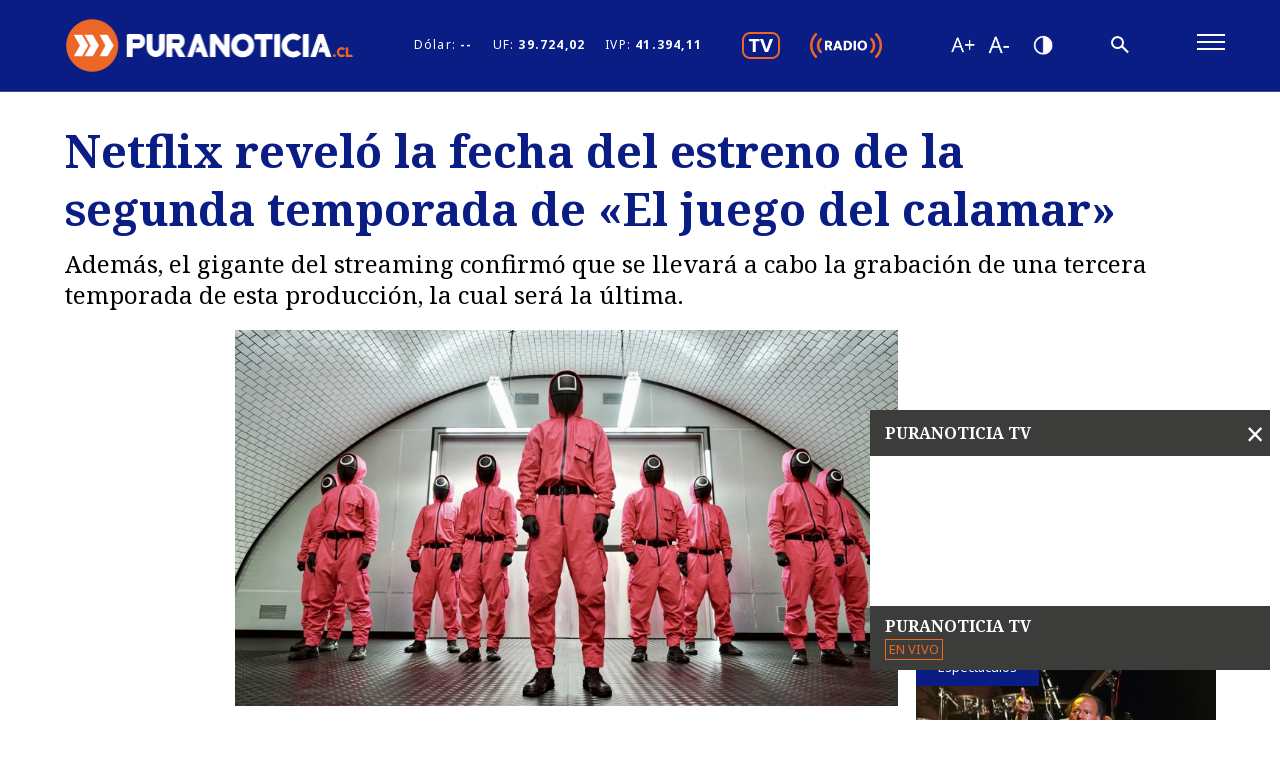

--- FILE ---
content_type: text/html; charset=utf-8
request_url: https://puranoticia.pnt.cl/espectaculos/netflix-revelo-la-fecha-del-estreno-de-la-segunda-temporada-de-el-juego
body_size: 10519
content:
<!DOCTYPE HTML>
<html lang="es-CL">
    <head>
        <!-- Meta tags -->
         
<title>Netflix reveló la fecha del estreno de la segunda temporada de «El juego del calamar» | Puranoticia.cl</title>
<meta name="robots" content="index,follow">
<meta charset="utf-8">
<meta name="description" content="Además, el gigante del streaming confirmó que se llevará a cabo la grabación de una tercera temporada de esta producción, la cual será la última.">
<!-- utiles -->
<meta name="viewport" content="width=device-width, initial-scale=1.0">
<meta name="HandheldFriendly" content="True">
<meta name="format-detection" content="telephone=no">
<meta http-equiv="X-UA-Compatible" content="IE=edge">
<meta name="author" content="Puranoticia" >
<link rel="shorcut icon" href="/favicon.ico" type="image/x-icon">
<link rel="icon" href="/favicon.ico" type="image/x-icon">
<link rel="canonical" href="https://puranoticia.pnt.cl/espectaculos/netflix-revelo-la-fecha-del-estreno-de-la-segunda-temporada-de-el-juego">
<!-- Meta tags Twitter-->
<meta name="twitter:card" content="summary">
<meta name="twitter:site" content="website">
<meta name="twitter:title" content="Netflix reveló la fecha del estreno de la segunda temporada de «El juego del calamar» | Puranoticia.cl">
<meta name="twitter:description" content="Además, el gigante del streaming confirmó que se llevará a cabo la grabación de una tercera temporada de esta producción, la cual será la última.">

    <meta property="twitter:image" content="https://puranoticia.pnt.cl/cms/site/artic/20240801/imag/foto_0000000720240801094314/juego-calamar-trabajadores-2535577.jpg" >



<meta name="twitter:site" content="@puranoticia">
<!-- Fin Meta tags Twitter-->
<!-- Meta tags FB  -->
<meta property="og:url" content="https://puranoticia.pnt.cl/espectaculos/netflix-revelo-la-fecha-del-estreno-de-la-segunda-temporada-de-el-juego">
<meta property="og:type" content="website">
<meta property="og:title" content="Netflix reveló la fecha del estreno de la segunda temporada de «El juego del calamar» | Puranoticia.cl">
<meta property="og:description" content="Además, el gigante del streaming confirmó que se llevará a cabo la grabación de una tercera temporada de esta producción, la cual será la última.">

<meta property="og:image" content="https://puranoticia.pnt.cl/cms/site/artic/20240801/imag/foto_0000000720240801094314/juego-calamar-trabajadores-2535577.jpg">
<meta property="og:image:width" content="1200">
<meta property="og:image:height" content="685">



<script type="application/ld+json">
{
    "@context": "https://schema.org/",
    "@type": "NewsArticle",
    "mainEntityOfPage": {
        "@type": "Webpage",
        "name": "Puranoticia",
        "url": "https://puranoticia.pnt.cl/espectaculos/netflix-revelo-la-fecha-del-estreno-de-la-segunda-temporada-de-el-juego"
    },
    "headline": "Netflix reveló la fecha del estreno de la segunda temporada de «El juego del calamar»",
    "image": ["https://puranoticia.pnt.cl/cms/site/artic/20240801/imag/foto_0000000720240801094314/juego-calamar-trabajadores-2535577.jpg","https://puranoticia.pnt.cl/cms/site/artic/20240801/imag/foto_0000000920240801094314/juego-calamar-trabajadores-2535577.jpg"],
    "inLanguage": "es-ES",
    "datePublished": "2024-08-01T09:43:00-04:00",
    "author": {
        "@type": "Organization",
        "name": "Puranoticia"
    },
    "publisher": {
        "@type": "Organization",
        "logo": {"@type": "ImageObject", "url": "https://puranoticia.pnt.cl/cms/imag/v1/logos/logo_main_white.png"},
        "name": "Puranoticia",
        "sameAs": ["https://www.facebook.com/puranoticiaweb", "https://twitter.com/puranoticia"]
    }
}
</script>

        <!--CSS-->
        <link href="/cms/css/css/main.css?v=1.1.95" rel="stylesheet" type="text/css">
<link href="/cms/css/gridpak.css?v=1.1.91" rel="stylesheet" type="text/css">
<link href="/cms/css/swiper-bundle.min.css?v=1.1.91" rel="stylesheet" type="text/css">
<link href="/cms/css/swiper-custom.css?v=1.1.91" rel="stylesheet" type="text/css">
<link href="/cms/css/hits.css?v=1.1.91" rel="stylesheet" type="text/css">
        <link href="/cms/css/css/articulo.css" rel="stylesheet" type="text/css">
        <!-- Scripts -->
        <!-- Google Tag Manager -->
<script>(function(w,d,s,l,i){w[l]=w[l]||[];w[l].push({'gtm.start':
new Date().getTime(),event:'gtm.js'});var f=d.getElementsByTagName(s)[0],
j=d.createElement(s),dl=l!='dataLayer'?'&l='+l:'';j.async=true;j.src=
'https://www.googletagmanager.com/gtm.js?id='+i+dl;f.parentNode.insertBefore(j,f);
})(window,document,'script','dataLayer','GTM-NKK9NG2');</script>
<!-- End Google Tag Manager -->

<!-- Eventos Tag Manager -->
<script>
    // Gatilla eventos de video/audio de players Janux hacia Tag Manager.
    let start_time = Date.now();
    function januxMsg (msg) {
        // descartamos mensajes que no vengan de janux.
        if (msg.origin != 'https://pnt.janus.cl') {
            return;
        }
        let event_issued = msg.data.event_name ?? '';
        if (!event_issued.startsWith('audio_') && !event_issued.startsWith('video_')) {
            //console.log('discarding unrelated event');
            return;
        }
        let video_percent = msg.data.event_params.video_percent ?? 0;
        if (video_percent > 100) { video_percent = 100; }
        //console.log('januxMsg:',msg.data,event_issued,video_percent);
        let audio_percent = msg.data.event_params.audio_percent ?? 0;
        if (audio_percent > 100) { audio_percent = 100; }
        //console.log('januxMsg:',msg.data,event_issued,audio_percent);
        let status, event_type;
        if (event_issued.startsWith('video_')) {
            switch (event_issued) {
            case 'video_start':
            case 'video_play':
                video_percent = 0;
                start_time = Date.now();
                status = 'play';
                event_type = 'video_play';
                break;
            case 'video_pause':
            case 'video_stop':
                status = 'stop';
                event_type = 'video_stop';
                break;
            case 'video_progress':
                status = 'play';
                event_type = 'video_progress';
                break;
            case 'video_complete':
                status = 'stop';
                event_type = 'video_complete';
                break;
            case 'video_mute':
                status = 'mute';
                event_type = 'video_mute';
                break;
            case 'video_unmute':
                status = 'unmute';
                event_type = 'video_unmute';
                break;
            }
        }

        if (event_type) {
            window.dataLayer = window.dataLayer || [];
            window.dataLayer.push({
                'event': event_type,
                'gtm.videoCurrentTime': Math.floor((Date.now() - start_time)/1000),
                'gtm.videoDuration': 0,
                'gtm.videoStatus': status,
                'gtm.videoPercent': video_percent,
                'gtm.videoProvider': 'PNT live',
                'gtm.videoTitle': 'PNT live',
                'gtm.videoUrl': 'https://puranoticia.pnt.cl',
                'gtm.visible': true
            });
        }

        // caso de eventos de audio (radio)
        if (event_issued.startsWith('audio_')) {
            switch (event_issued) {
            case 'audio_start':
            case 'audio_play':
                start_time = Date.now();
                status = 'play';
                event_type = 'audio_play';
                break;
            case 'audio_pause':
            case 'audio_stop':
                status = 'stop';
                event_type = 'audio_stop';
                break;
            case 'audio_progress':
                status = 'play';
                event_type = 'audio_progress';
                break;
            case 'audio_complete':
                status = 'stop';
                event_type = 'audio_complete';
                break;
            case 'audio_mute':
                status = 'mute';
                event_type = 'audio_mute';
                break;
            case 'audio_unmute':
                status = 'unmute';
                event_type = 'audio_unmute';
                break;
            }

            if (event_type) {
                window.dataLayer = window.dataLayer || [];
                window.dataLayer.push({
                    'event': event_type,
                    'gtm.audioCurrentTime': Math.floor((Date.now() - start_time)/1000),
                    'gtm.audioDuration': 0,
                    'gtm.audioStatus': status,
                    'gtm.audioPercent': audio_percent,
                    'gtm.audioProvider': 'PNT live',
                    'gtm.audioTitle': 'PNT live',
                    'gtm.audioUrl': 'https://puranoticia.pnt.cl',
                    'gtm.visible': true
                });
            }
        }
        
    } // januxMsg

    //console.log('agrega event listener para eventos de janux player')
    window.addEventListener("message", januxMsg, false);
    // Genera un pageview programaticamente.
    // - si se pasa un pagetitle, se usa ese, de otro modo se intenta con document.title
    // - si se pasa un enlace, se usa ese como atributo pagePath del evento
    function sendPageview(pageTitle='', link='') {
        if (typeof pageTitle === 'undefined' || pageTitle == '') {
            pageTitle = document.title;
        }
        let eventObject = {
             'event': 'pageview',
             'pageTitle': pageTitle
        };
        if (link != '') {
            eventObject.pagePath = link;
        }

        window.dataLayer = window.dataLayer || [];
        //console.debug('sending a pageview with title '+pageTitle);
        window.dataLayer.push(eventObject);
    } // sendPageview

</script>
<!-- /Eventos Tag Manager -->

<!-- Google Ad Sense -->
<script async src="https://pagead2.googlesyndication.com/pagead/js/adsbygoogle.js?client=ca-pub-8175821426114329" crossorigin="anonymous"></script>
<!-- /Google Ad Sense -->


<meta name="google-site-verification" content="Ibo2NzQA3R6A9o-e11pOQd5xYnIJQsZZw0VoKYjGa6I" />

<!-- outpush -->
<script>window.pushMST_config={"vapidPK":"BMrjUr3ZnqRaZV3QZU2-Z88o3UZoJwKtGZf2ChMsVDkdKzoXGT2QQamHrm1eRffGlAmdFVHrDK64Z9dbitqlrXU","enableOverlay":true,"swPath":"/sw.js","i18n":{}};
  var pushmasterTag = document.createElement('script');
  pushmasterTag.src = "https://cdn.pushmaster-cdn.xyz/scripts/publishers/6654aa9cf59a0a0008b76e00/SDK.js";
  pushmasterTag.setAttribute('defer','');
  var firstScriptTag = document.getElementsByTagName('script')[0];
  firstScriptTag.parentNode.insertBefore(pushmasterTag, firstScriptTag);
</script>
<!-- /outpush -->
    </head>
    <body class="art general ">
        

    <div class="banner-itt" style="width:1px; height:1px;" data-size="[[1000, 590], [300, 250]]" data-sizeMap='{"1279x900":[],"1200x768":[],"991x800":[],"730x1024":["300x250"],"480x800":["300x250"],"0x0":["300x250"]}' data-adUnitPath="/27653347/ITT_1_PNT"></div>


        <!-- Scripts -->
        <!-- Google Tag Manager (noscript) -->
<noscript><iframe src="https://www.googletagmanager.com/ns.html?id=GTM-NKK9NG2"
height="0" width="0" style="display:none;visibility:hidden"></iframe></noscript>
<!-- End Google Tag Manager (noscript) -->

        <div id="fb-root"></div>
<script async defer crossorigin="anonymous" src="https://connect.facebook.net/es_LA/sdk.js#xfbml=1&version=v9.0" nonce="lPYq1tTu"></script>
        <!-- saltar al contenido-->
        <div class="access1">
            <a href="#contenido-ppal" tabindex="-1">Click acá para ir directamente al contenido</a>
        </div>
        <!--HEADER-->
        <!--HEADER-->
<header id="header" class="header">
    <!-- menú móvil -->
    <div class="auxi">
        <div class="menu-responsive mobile">
            <div class="main-navbar">
                <figure class="cont-logo">
                    <a href="/"><img src="/cms/imag/v1/logos/logo_main_white.png" alt="PuraNoticia"></a>
                </figure>
                <nav class="cont-navbar desktop">
                    <ul class="indicadores-economicos">
    <li>Dólar: <strong> -- </strong></li>
    <li>UF: <strong>39.724,02</strong></li>
    <li>IVP: <strong>41.394,11</strong></li>
</ul>
                    <ul class="cont-links menu-sociales">
                        <li><a href="/cms/stat/player.html" data-exclude="true">
                            <img src="/cms/imag/v1/icon/ic-tv-w.svg" alt="Video Player"></a>
                        </li>
                        <li><a href="#" class="btnPlayRadio" data-exclude="true">
                            <img src="/cms/imag/v1/icon/ic-radio-w.svg"></a>
                        </li>
                    </ul>
                    <ul class="cont-access">
                        <li><a href="#" class="accessibilityTools__item d-flex font mas" id="plus"></a></li>
                        <!-- A+ -->
                        <li><a href="#" class="font menos" title="Disminuir tamaño de letra" aria-label="Disminuir tamaño de letra" id="minus"></a></li>
                        <!-- A- -->
                        <li><a href="#" class="buttom-contraste"></a></li>
                        <!-- Contrast -->
                    </ul>
                    <!-- Barra de búsqueda -->
                    <form class="search-cont" action="/cgi-bin/prontus_search.cgi" method="GET">
                        <div class="search-wrapper">
                            <div class="input-holder">
                                <input type="hidden" name="search_prontus" value="cms">
                                <input type="hidden" name="search_tmp" value="search.html">
                                <input type="hidden" name="search_idx" value="cms">
                                <input type="hidden" name="search_modo" value="or">
                                <input type="hidden" name="search_orden" value="cro">
                                <input type="hidden" name="search_form" value="no">
                                <input type="text" name="search_texto" id="search_texto" class="search-input" placeholder="Ingresa tu búsqueda">
                                <button type="submit" class="search-icon btn"><span></span></button>
                                <!-- icono despliegue buscador -->
                                <div class="search-icon ic" onclick="addClass('.search-wrapper', 'active');document.getElementById('search_texto').focus();"><span></span></div>
                                <!-- FIN icono despliegue buscador -->
                            </div>
                            <!-- icono cierre buscador -->
                            <span class="close" onclick="removeClass('.search-wrapper', 'active')"></span>
                            <!-- FIN icono cierre buscador -->
                        </div>
                    </form>
                </nav>
            </div>
            <!--FIN Barra de búsqueda -->
            <input class="menu-btn" type="checkbox" id="menu-btn">
            <label class="menu-icon" for="menu-btn"><span class="navicon"></span></label>
            <nav class="menu">
                <!-- Barra de búsqueda -->
                <form action="/cgi-bin/prontus_search.cgi" method="GET" class="cont-search mobile">
                    <input type="hidden" name="search_prontus" value="cms">
                    <input type="hidden" name="search_tmp" value="search.html">
                    <input type="hidden" name="search_idx" value="cms">
                    <input type="hidden" name="search_modo" value="or">
                    <input type="hidden" name="search_orden" value="cro">
                    <input type="hidden" name="search_form" value="no">
                    <input type="text" name="search_texto" id="search_texto_mobile" class="search-input" placeholder="Búsqueda">
                    <button class="search-icon"><img src="/cms/imag/v1/icon/ic_search.png" alt=""></button>
                </form>
                <div class="box-rss-movil mobile">
                    <ul class="cont-links menu-sociales">
                    </ul>
                    <ul class="cont-access">
                        <li><a href="#" class="accessibilityTools__item d-flex font mas" id="plus"></a></li>
                        <!-- A+ -->
                        <li><a href="#" class="font menos" title="Disminuir tamaño de letra" aria-label="Disminuir tamaño de letra" id="minus"></a></li>
                        <!-- A- -->
                        <li><a href="#" class="buttom-contraste"></a></li>
                        <!-- Contrast -->
                    </ul>
                </div>
                <div class="box-rss-movil mobile">
                    <ul class="indicadores-economicos">
    <li>Dólar: <strong> -- </strong></li>
    <li>UF: <strong>39.724,02</strong></li>
    <li>IVP: <strong>41.394,11</strong></li>
</ul>
                </div>
                <!--FIN Barra de búsqueda -->
                <div class="sub-menu">
                    <ul>
                        
                        
                        <li><a href="/nacional">Nacional</a></li>
                        
                        
                        
                        <li><a href="/regiones">Regiones</a></li>
                        
                        
                        
                        <li><a href="/deportes">Deportes</a></li>
                        
                        
                        
                        
                        
                        
                        
                        
                        
                        
                        
                        
                        
                        
                        
                        
                        
                        
                        
                        
                        
                        
                    </ul>
                    <ul>
                        
                        
                        
                        
                        
                        
                        
                        
                        
                        <li><a href="/espectaculos">Espectáculos</a></li>
                        
                        
                        
                        
                        
                        <li><a href="/internacional">Internacional</a></li>
                        
                        
                        
                        
                        
                        <li><a href="/motores">Motores</a></li>
                        
                        
                        
                        
                        
                        
                        
                        
                        
                        
                        
                        
                        
                        
                        
                        
                        
                        
                        
                        
                        
                        
                        
                        
                        
                        
                        
                        
                        
                        
                        
                    </ul>
                    <ul>
                        
                        
                        
                        
                        
                        
                        
                        
                        
                        
                        
                        
                        
                        
                        
                        <li><a href="/mundo-inmobiliario">Mundo Inmobiliario</a></li>
                        
                        
                        
                        
                        
                        <li><a href="/negocios">Negocios</a></li>
                        
                        
                        
                        
                        
                        <li><a href="/puramujer">Pura Mujer</a></li>
                        
                        
                        
                        
                        
                        
                        
                        
                        
                        
                        
                        
                        
                        
                        
                        
                        
                        
                        
                    </ul>
                    <ul>
                        
                        
                        
                        
                        
                        
                        
                        
                        
                        
                        
                        
                        
                        
                        
                        
                        
                        
                        
                        
                        
                        <li><a href="/region-valparaiso">Región Valparaíso</a></li>
                        
                        
                        
                        
                        
                        <li><a href="/tendencias">Tendencias</a></li>
                        
                        
                        
                        
                        
                        <li><a href="/videos">Videos</a></li>
                        
                        
                        
                        
                        
                        
                        
                    </ul>
                    <ul>
                        
                        
                        
                        
                        
                        
                        
                        
                        
                        
                        
                        
                        
                        
                        
                        
                        
                        
                        
                        
                        
                        
                        
                        
                        
                        
                        
                        <li><a href="/editorial">Editorial</a></li>
                        
                        
                        
                    </ul>
                </div>
            </nav>
        </div>
        <!-- FIN menú móvil -->
    </div>
    <div id="player" class="ice_player" style="display:none;">
        <button class="btn-close btnHideRadio">
          <img src="/cms/imag/v1/icon/ic-close-w.svg" alt="">
        </button>
        <iframe scrolling="no" frameborder="0" allowfullscreen
            allow="accelerometer; autoplay; clipboard-write; encrypted-media; fullscreen; gyroscope; local-fonts; picture-in-picture; storage-access"
            style="border:none;width:100%;height:55px;padding:0px;overflow:hidden;"
        ></iframe>
    </div>
</header>
<!--/HEADER-->
<div>
    <!-- Pura Noticia tv Desktop -->
    <div class="bg-gris-oscuro box-player-video active-uno desktop puratv-player-container">
        <header class="video-header"><span>PURANOTICIA TV</span> <a class="boton-cerrar btnCerrarPlayer"
                onclick="removeClass('.box-player-video', 'active-uno')">×</a></header>
        <iframe scrolling="no" frameborder="0" allowfullscreen id="video_player_website_top"
            allow="accelerometer; autoplay; clipboard-write; encrypted-media; fullscreen; gyroscope; local-fonts; picture-in-picture; storage-access"
            src="https://pnt.janus.cl/front/video_player_website_top.html"
            style="border:none;width:100%;padding:0px;overflow:hidden;background-color:white"
            data-janusplayer='{"widgets":"no","timeline":"no","a_ratio":1.7777777777778}'></iframe>
        <script defer src="https://pnt.janus.cl/js-local/responsive_player2.js"></script>
        <footer class="video-footer">
            <strong>PURANOTICIA TV</strong> <span>EN VIVO</span>
            <div class="separa"></div>
        </footer>
    </div>
    <!-- Pura Noticia tv Desktop -->
    <!-- Pura Noticia tv Mobil -->

    <div class="video-banner active-dos mobile puratv-player-container">
        <div class="relative justify">
            <a href="#" class="btnPlayVideoMobile" data-exclude="true"><img src="/cms/imag/v1/icon/ic-tv-w.svg"
                    alt=""></a>
            <a href="#" class="btnPlayRadioMobile" data-exclude="true"><img src="/cms/imag/v1/icon/ic-radio-w.svg"
                    alt=""></a>
        </div>
        <div class="relative justify">
            <div id="puratv_mobile_iframe_container" style="display:none;"></div>
            <div id="radio_mobile" class="ice_player" style="display:none;">
                <button class="btn-close btnHideRadioMobile">
                    <img src="/cms/imag/v1/icon/ic-close-w.svg" alt="">
                </button>
                <iframe scrolling="no" frameborder="0" allowfullscreen
                    allow="accelerometer; autoplay; clipboard-write; encrypted-media; fullscreen; gyroscope; local-fonts; picture-in-picture; storage-access"
                    style="border:none;width:100%;height:55px;padding:0px;overflow:hidden;"></iframe>
            </div>
        </div>
    </div>

    <!-- Pura Noticia tv Mobil -->
</div>
        <!--/HEADER-->

        

        <div class="bg-gris banner-fixed active-tres mobile">
    <div class="relative">
        
        
        
        
        
        <div class="ad-pnt-slot banner-plain" style="width:320px; height:50px;" data-size="[320, 50]" data-adUnitPath="/27653347/320X50_FIJO_INTERIOR_MOVIL_PNT"></div>
        
        
        
    </div>
</div>
        <!--CONTENIDO-->
        <div id="main" class="main ">
            <div id="contenido-ppal">
                <!--Noticia Uno-->
                <section class="cont-art art-principal">
                    <div class="auxi">
                        <div class="row">
                            <header class="header-art col xs-12 xsm-12 sm-12 md-12 lg-12">
                                <div class="banner">
    
        
        
        
        <div class="ad-pnt-slot banner-plain banner-responsive" data-size="[[990, 90], [320, 50]]" data-sizeMap='{"1279x900":["990x90"],"1200x768":["990x90"],"991x800":["990x90"],"730x1024":["320x50"],"480x800":["320x50"],"0x0":["320x50"]}' data-adUnitPath="/27653347/INTERIOR_NOTICIA_SUPERIOR_PNT"></div>
        
        
        
    
</div>
                                
                                <figure class="img-wrap mobile">
                                    <img src="/cms/site/artic/20240801/imag/foto_0000000420240801094314/juego-calamar-trabajadores-2535577.jpg" alt="Netflix reveló la fecha del estreno de la segunda temporada de «El juego del calamar»">
                                </figure>
                                
                                <h1 class="subtit serif" id="contenido-ppal">Netflix reveló la fecha del estreno de la segunda temporada de «El juego del calamar»</h1>
                                <div class="top mobile">
                                    <ul class="rss mobile">
                                            <li>
      <figure><a href="#" data-exclude="true" rel="nofollow noopener noreferrer" onclick="copyToClipboard('https://puranoticia.pnt.cl/espectaculos/netflix-revelo-la-fecha-del-estreno-de-la-segunda-temporada-de-el-juego')" class="link"><img src="/cms/imag/v1/icon/ico_rss_01.png" alt=""></a></figure>
    </li>
    <li>
      <figure><a href="#" data-exclude="true" rel="nofollow noopener noreferrer" onclick="window.open('https://twitter.com/intent/tweet?text=' + encodeURIComponent(document.title) + ' https://puranoticia.pnt.cl/espectaculos/netflix-revelo-la-fecha-del-estreno-de-la-segunda-temporada-de-el-juego','','width=555,height=330'); return false;" class="twitter" title="Publicar en Twitter"><img src="/cms/imag/v1/icon/ico_rss_03.png" alt="Publicar en Twitter"></a></figure>
    </li>
    <li>
      <figure><a href="#" data-exclude="true" rel="nofollow noopener noreferrer" onclick="window.open('https://www.facebook.com/sharer/sharer.php?u=https://puranoticia.pnt.cl/espectaculos/netflix-revelo-la-fecha-del-estreno-de-la-segunda-temporada-de-el-juego','','width=555,height=330'); return false;" class="facebook" title="Compartir en Facebook"><img src="/cms/imag/v1/icon/ico_rss_02.png" alt="Compartir en Facebook"></a></figure>
    </li>
    <li><a target="_blank" data-exclude="true" class="whatsapp" title="Compartir en Whatsapp, abrirá en una nueva ventana." href="https://api.whatsapp.com/send?text=https://puranoticia.pnt.cl/espectaculos/netflix-revelo-la-fecha-del-estreno-de-la-segunda-temporada-de-el-juego"><img src="/cms/imag/v1/icon/ico_rss_04.png" alt="Compartir en Whatsapp"></a></li>
    <li>
        <figure><a rel="nofollow noopener noreferrer" data-exclude="true" class="linkedin" title="Compartir en LinkedIn" href="#" onclick="window.open('https://www.linkedin.com/shareArticle?mini=true&url=https://puranoticia.pnt.cl/espectaculos/netflix-revelo-la-fecha-del-estreno-de-la-segunda-temporada-de-el-juego&source=LinkedIn','','width=555,height=330'); return false;"><img src="/cms/imag/v1/icon/ico_rss_05.png" alt="Compartir en LinkedIn"></a></figure>
    </li>
                                    </ul>
                                </div>
                                <p class="bajada"> Además, el gigante del streaming confirmó que se llevará a cabo la grabación de una tercera temporada de esta producción, la cual será la última.</p>
                            </header>
                            <div class="aside-left col sm-2 md-2 lg-2 desktop">
                                <div class="banner">
    
        
        
        
        
        <div class="ad-pnt-slot banner-plain" style="width:160px; height:600px;" data-size="[160, 600]" data-adUnitPath="/27653347/INTERIOR_NOTICIA_160X600"></div>
        
        
    
</div>
                            </div>
                            <div class="col xs-12 xsm-12 sm-7 md-6 lg-7">
                                
                                <figure class="img-wrap desktop">
                                    <img src="/cms/site/artic/20240801/imag/foto_0000000420240801094314/juego-calamar-trabajadores-2535577.jpg" alt="Netflix reveló la fecha del estreno de la segunda temporada de «El juego del calamar»">
                                </figure>
                                

                                <div class="top">
                                    <div class="date">Jueves 1 de agosto de 2024    <span>09:43 </span></div>
                                    <ul class="rss">
                                        <li>
      <figure><a href="#" data-exclude="true" rel="nofollow noopener noreferrer" onclick="copyToClipboard('https://puranoticia.pnt.cl/espectaculos/netflix-revelo-la-fecha-del-estreno-de-la-segunda-temporada-de-el-juego')" class="link"><img src="/cms/imag/v1/icon/ico_rss_01.png" alt=""></a></figure>
    </li>
    <li>
      <figure><a href="#" data-exclude="true" rel="nofollow noopener noreferrer" onclick="window.open('https://twitter.com/intent/tweet?text=' + encodeURIComponent(document.title) + ' https://puranoticia.pnt.cl/espectaculos/netflix-revelo-la-fecha-del-estreno-de-la-segunda-temporada-de-el-juego','','width=555,height=330'); return false;" class="twitter" title="Publicar en Twitter"><img src="/cms/imag/v1/icon/ico_rss_03.png" alt="Publicar en Twitter"></a></figure>
    </li>
    <li>
      <figure><a href="#" data-exclude="true" rel="nofollow noopener noreferrer" onclick="window.open('https://www.facebook.com/sharer/sharer.php?u=https://puranoticia.pnt.cl/espectaculos/netflix-revelo-la-fecha-del-estreno-de-la-segunda-temporada-de-el-juego','','width=555,height=330'); return false;" class="facebook" title="Compartir en Facebook"><img src="/cms/imag/v1/icon/ico_rss_02.png" alt="Compartir en Facebook"></a></figure>
    </li>
    <li><a target="_blank" data-exclude="true" class="whatsapp" title="Compartir en Whatsapp, abrirá en una nueva ventana." href="https://api.whatsapp.com/send?text=https://puranoticia.pnt.cl/espectaculos/netflix-revelo-la-fecha-del-estreno-de-la-segunda-temporada-de-el-juego"><img src="/cms/imag/v1/icon/ico_rss_04.png" alt="Compartir en Whatsapp"></a></li>
    <li>
        <figure><a rel="nofollow noopener noreferrer" data-exclude="true" class="linkedin" title="Compartir en LinkedIn" href="#" onclick="window.open('https://www.linkedin.com/shareArticle?mini=true&url=https://puranoticia.pnt.cl/espectaculos/netflix-revelo-la-fecha-del-estreno-de-la-segunda-temporada-de-el-juego&source=LinkedIn','','width=555,height=330'); return false;"><img src="/cms/imag/v1/icon/ico_rss_05.png" alt="Compartir en LinkedIn"></a></figure>
    </li>
                                    </ul>
                                    <p class="artic-hits-container"><span id="artic-hits"></span> visitas</p>
                                </div>

                                <div class="CUERPO">
                                    
                                    
<!--stit_vtxt_cuerpo-->
	<div class="anclas">
	
	</div>
<!--/stit_vtxt_cuerpo-->

	
 <p style="text-align: justify;">Finalmente Netflix reveló la fecha de estreno de la segunda temporada de <strong>«El juego del calamar»</strong>, una de las series más esperadas de la plataforma.</p>
<p style="text-align: justify;">Además, el gigante del streaming confirmó que se llevará a cabo la grabación de una <strong>tercera temporada</strong> de esta producción, la cual será la última.</p>

<!-- 0 --><div class="ad-pnt-slot ad-vtxt banner-plain" style="width:300px; height:250px;" data-size="[300, 250]" data-sizeMap='{"1279x900":[],"1200x768":[],"991x800":[],"730x1024":[],"480x800":[],"0x0":[]}' data-adUnitPath="/27653347/300X250_PNT_INTERIOR_NOTICIAS_1"></div>


<p style="text-align: justify;">La noticia fue confirmada en redes sociales, donde además se compartió un comunicado de <strong>Hwang Dong-hyuk</strong>, productor ejecutivo, guionista y director de la serie.</p>
<p style="text-align: justify;"><strong>"Seong Gi-hun -que juró venganza en la primera parte- regresa para participar del juego una vez más. ¿Calmará su sed de venganza? El líder no parece ser un rival nada fácil tampoco en esta ocasión, y el choque explosivo entre dos mundos continuará hasta el final de la tercera y última temporada, que podrán disfrutar el próximo año"</strong>, indicaron en el documento publicado en redes sociales.</p>

<!-- 1 --><div class="ad-pnt-slot ad-vtxt banner-plain" style="width:300px; height:250px;" data-size="[300, 250]" data-sizeMap='{"1279x900":[],"1200x768":[],"991x800":[],"730x1024":[],"480x800":[],"0x0":[]}' data-adUnitPath="/27653347/300X250_PNT_INTERIOR_NOTICIA_2"></div>


<p style="text-align: justify;">Acerca de la fecha de estreno, se informó que será el <strong>26 de diciembre de 2024</strong>, mientras que el tercer ciclo de la producción será durante fecha a definir de 2025.</p>
<p style="text-align: justify;">Cabe recordar que esta serie surcoreana anotó<span style="font-family: 'Noto Sans', sans-serif; font-size: 1rem; font-weight: 400;"> el debut más exitoso de Netflix en su lanzamiento el 17 de septiembre de 2020, captando <strong>111 millones de espectadores</strong>.</span></p>

<!-- 2 --><div class="ad-pnt-slot ad-vtxt banner-plain" style="width:300px; height:250px;" data-size="[300, 250]" data-sizeMap='{"1279x900":[],"1200x768":[],"991x800":[],"730x1024":[],"480x800":[],"0x0":[]}' data-adUnitPath="/27653347/300x250_PNT_INTERIOR_NOTICIA_3"></div>


<p style="text-align: justify;">PURANOTICIA</p>
                                </div>
                                                                
                                
                                <a href="#" class="comentarios" id="mostrarComentariosArt"> <span>Cargar comentarios</span></a>
                                <div id="fbCommentsContainer" style="display: none;"><div class="fb-comments" data-href="https://puranoticia.pnt.cl/espectaculos/netflix-revelo-la-fecha-del-estreno-de-la-segunda-temporada-de-el-juego" data-width="100%" data-lang="es" data-numposts="20"></div></div>
                                
                            </div>
                            <aside class="relacionados col xs-12 xsm-12 sm-3 md-3 lg-3 desktop">
                                <div class="auxi">
                                    <div class="banner aside">
    
        
        
        
        
        <div class="ad-pnt-slot banner-plain" style="width:300px; height:250px;" data-size="[300, 250]" data-adUnitPath="/27653347/300X250_SIDEBAR_PNT"></div>
        
        
    
</div>
                                    <div class="separa"></div>
                                    <header class="cont-tit">
                                        <div class="auxi-cont">
                                            <h2 class="tit big">Relacionados</h2>
                                        </div>
                                    </header>
                                    
                                    
                                        
                                            




<article class="xs-12 xsm-12 sm-12 md-12 lg-12">
    <div class="content">
        <figure class="img-wrap">
            
            <span class="tag">Espectáculos</span>
            <a href="/espectaculos/fiscalia-espanola-archiva-investigacion-contra-julio-iglesias-por-denuncias">
            <img src="/cms/site/artic/20260123/imag/foto_0000000520260123210510/3.jpg" alt="Fiscalía española archiva investigación contra Julio Iglesias por denuncias de abusos ante falta de jurisdicción">
            </a>
        </figure>
        <footer class="cont-txt">
            <h3 class="subtit serif"><a href="/espectaculos/fiscalia-espanola-archiva-investigacion-contra-julio-iglesias-por-denuncias">Fiscalía española archiva investigación contra Julio Iglesias por denuncias de abusos ante falta de jurisdicción</a></h3>
            <p class="bajada">El Ministerio Público alegó que no tiene competencias para valorar unos presuntos hechos que habrían ocurrido en el extranjero, específicamente en República Dominicana y Bahamas, según la resolución publicada este viernes.</p>
        </footer>
    </div>
</article>






<article class="xs-12 xsm-12 sm-12 md-12 lg-12">
    <div class="content">
        <figure class="img-wrap">
            
            <span class="tag">Espectáculos</span>
            <a href="/espectaculos/chris-noth-confirmo-el-quiebre-definitivo-con-sarah-jessica-parker-yo-no">
            <img src="/cms/site/artic/20260123/imag/foto_0000000720260123171835/WhatsApp_Image_2026-01-23_at_5.jpeg" alt="Chris Noth confirmó el quiebre definitivo con Sarah Jessica Parker: “Yo no habría actuado igual”">
            </a>
        </figure>
        <footer class="cont-txt">
            <h3 class="subtit serif"><a href="/espectaculos/chris-noth-confirmo-el-quiebre-definitivo-con-sarah-jessica-parker-yo-no">Chris Noth confirmó el quiebre definitivo con Sarah Jessica Parker: “Yo no habría actuado igual”</a></h3>
            <p class="bajada">El actor aseguró que la postura pública de su excompañera tras las acusaciones de agresión sexual marcó el final de una amistad de años.</p>
        </footer>
    </div>
</article>






<article class="xs-12 xsm-12 sm-12 md-12 lg-12">
    <div class="content">
        <figure class="img-wrap">
            
            <span class="tag">Espectáculos</span>
            <a href="/espectaculos/no-pueden-ser-doble-estandar-ivette-vergara-arremete-contra-rostros-de-la">
            <img src="/cms/site/artic/20260123/imag/foto_0000000520260123170728/WhatsApp_Image_2026-01-23_at_5.jpeg" alt="“No pueden ser doble estándar” Ivette Vergara arremete contra rostros de la farándula por la Gala de Viña">
            </a>
        </figure>
        <footer class="cont-txt">
            <h3 class="subtit serif"><a href="/espectaculos/no-pueden-ser-doble-estandar-ivette-vergara-arremete-contra-rostros-de-la">“No pueden ser doble estándar” Ivette Vergara arremete contra rostros de la farándula por la Gala de Viña</a></h3>
            <p class="bajada">La comunicadora cuestionó a colegas que la apoyaron en privado tras sus críticas a la Gala 2025, pero que públicamente evitaron pronunciarse para “quedar bien” con la producción.</p>
        </footer>
    </div>
</article>



                                        
                                    
                                    <div class="separa"></div>
                                    <div class="banner aside">
    
        
        
        
        
        <div class="ad-pnt-slot banner-plain" style="width:300px; height:600px;" data-size="[300, 600]" data-adUnitPath="/27653347/300X600_SIDEBAR_PNT"></div>
        
        
    
</div>
                                </div>
                            </aside>
                        </div>
                    </div>
                </section>
                <!--Noticia Uno-->
                <div id="eScrollContainer"></div>
            </div>
        </div>
        <!--/CONTENIDO-->

        <!--JS-->
<script src='/cms/js-local/jquery/html5.js?ver=2.0.0'></script>
<script src='/cms/js-local/swiper-bundle.min.js?ver=2.0.0'></script>
<script src='/cms/js-local/helper.js?ver=2.0.0'></script>
<script src='/cms/js-local/domutils.min.js?ver=1.0.0'></script>
<script src='/cms/js-local/js-global.js?ver=3.0.7'></script>
<script src='/cms/js-local/HighContrast.class.js?ver=2.0.0'></script>
<!-- <script src='/cms/js-local/height.js?ver=2.0.0'></script> -->
<script src='/sst11/js-local/sst11.min.js?ver=2.0.0'></script>
<script src='/sst11/js-local/hits.min.js?ver=4.0.0'></script>
<script src='/cms/js-local/contentLoader.min.js?ver=5.0.10'></script>
<script async src="https://securepubads.g.doubleclick.net/tag/js/gpt.js"></script>
<script src='/cms/js-local/pushMaster.min.js?ver=2.0.0'></script>
<script src='/cms/js-local/slotParser.js?ver=4.0.4'></script>
<script src='/cms/js-local/eScroll.js?ver=7.0.17'></script>
<script>
    function copyToClipboard(fileurl) {
        let tempInput = document.createElement("input");

        document.querySelector("body").append(tempInput);

        tempInput.value = fileurl;
        tempInput.select();
        document.execCommand("copy");
        tempInput.remove();

        alert("Enlace copiado en el portapapeles");

        return false;
    }

    // cambiamos hora por fecha en noticias anteriores a hoy
    Dom.documentReady(helper.replaceHourByDate);

    // Al gatillarse la búsqueda, el form prontus_search debe cambiar a modo de búsqueda 'and' 
    // si search_texto > 64 caracteres, para hacer las búsquedas más eficientes en estos casos.
    // Dom.documentReady(function() {
    //     for (const form of document.forms) {
    //         if (form.action.match(/prontus_search.cgi/)) {
    //             form.addEventListener('submit', function(event) {
    //                 const search_texto = this.elements['search_texto'].value;
    //                 if (search_texto.length > 65) {
    //                     this.elements['search_modo'].value = 'and';
    //                 } else {
    //                     this.elements['search_modo'].value = 'or';
    //                 }
    //             });
    //         }
    //     }
    // });
</script>

        <!--FOOTER-->
        <!-- loop1 -->

    
    <!-- path = /cms/stat/publicidad/betano.html -->
    <!-- Betano -->
<script data-cfasync="false" type="text/javascript" id="clever-core">
/* <![CDATA[ */
    (function (document, window) {
        var a, c = document.createElement("script"), f = window.frameElement;

        c.id = "CleverCoreLoader75922";
        c.src = "https://scripts.cleverwebserver.com/6d5f87a0914679b9cb9381d15f3ff09b.js";

        c.async = !0;
        c.type = "text/javascript";
        c.setAttribute("data-target", window.name || (f && f.getAttribute("id")));
        c.setAttribute("data-callback", "put-your-callback-function-here");
        c.setAttribute("data-callback-url-click", "put-your-click-macro-here");
        c.setAttribute("data-callback-url-view", "put-your-view-macro-here");
        

        try {
            a = parent.document.getElementsByTagName("script")[0] || document.getElementsByTagName("script")[0];
        } catch (e) {
            a = !1;
        }

        a || (a = document.getElementsByTagName("head")[0] || document.getElementsByTagName("body")[0]);
        a.parentNode.insertBefore(c, a);
    })(document, window);
/* ]] > */
</script>

    
    

    
    <!-- path = /cms/site/edic/base/port/_m_form_suscripcion.html -->
    
 <script src="https://register.mcnet.cl/js-local/registro.js" name="pnt"></script> 

    
    

<!-- /loop1 -->
<!-- Boton hacia arriba -->
<a id="return-to-top" class="ir-arriba">
<img src="/cms/imag/v1/icon/ic_arrow_up.png" alt="">
</a>
<footer class="footer">
    <div class="auxi">
        <div class="row">
            <div class="col xs-12 sm-12 md-2 lg-3 cont-logos">
                <a href="/cms/site/edic/base/port/inicio.html" class="logo"><img src="/cms/imag/v1/logos/logo_main_white.png" alt="" data-exclude="true"></a>
                <ul class="contacto">
                    
                    
                    <li class="tit-footer">
                        <h2>Contacto</h2>
                    </li>
                    
                    
                    
                    
                    
                    <li><a href="/cdn-cgi/l/email-protection#a5c0c1ccd1cad7e5d5d0d7c4cbcad1ccc6ccc48bc6c9" target="_top" data-exclude="true"><span class="__cf_email__" data-cfemail="2d48494459425f6d5d585f4c434259444e444c034e41">[email&#160;protected]</span></a></li>
                    
                    
                    
                    
                    <li><a href="/contactanos" target="_top" data-exclude="true">Contáctanos</a></li>
                    
                    
                    
                    
                    <li><a href="https://news.google.com/publications/CAAqBwgKMPiMtgswhajNAw?ceid=CL:es-419&oc=3" target="_blank" data-exclude="true">Síguenos en Google News</a></li>
                    
                    
                </ul>
            </div>
            <div class="col xs-12 sm-12 md-2 lg-2 cont-contact desktop">
                <ul class="contacto">
                    
                    
                    <li class="tit-footer">
                        <h2>Nosotros</h2>
                    </li>
                    
                    
                    
                    
                    
                    <li><a href="/quienes-somos" target="_top" data-exclude="true">Quienes somos</a></li>
                    
                    
                    
                    
                    <li><a href="https://puranoticia.pnt.cl/cms/site/list/port/feed.rss" target="_top" data-exclude="true">Feed RSS</a></li>
                    
                    
                </ul>
            </div>
            <div class="col xs-12 sm-12 md-2 lg-2 cont-contact desktop">
                <ul class="contacto">
                    
                    
                    <li class="tit-footer">
                        <h2>Temas</h2>
                    </li>
                    
                    
                    
                    
                    
                    <li><a href="/" target="_top" data-exclude="true">Home Puranoticia</a></li>
                    
                    
                    
                    
                    <li><a href="/cms/site/extra/calendar/index.html" target="_top" data-exclude="true">Archivo de noticias</a></li>
                    
                    
                    
                    
                    <li><a href="/politica-de-privacidad" target="_top" data-exclude="true">Política de Privacidad</a></li>
                    
                    
                </ul>
            </div>
            <div class="col xs-12 sm-12 md-2 lg-2 cont-contact desktop">
                <ul class="contacto">
                    <li class="tit-footer dos"> </li>
                    
                </ul>
            </div>
            <div class="col xs-12 sm-12 md-3 lg-3 cont-contact">
                <div class="box-twitter desktop">
                    <a class="twitter-timeline" data-lang="es" data-height="300" data-theme="light" data-exclude="true" href="https://twitter.com/puranoticia?ref_src=twsrc%5Etfw">Tweets by puranoticia</a> <script data-cfasync="false" src="/cdn-cgi/scripts/5c5dd728/cloudflare-static/email-decode.min.js"></script><script async src="https://platform.twitter.com/widgets.js" charset="utf-8"></script>
                </div>

            </div>
            <div class="separa"></div>

            <div  class="cont-sociales">
                <h4 class="tit">Síguenos</h4>
                <ul class="sociales-footer">
                
                <li><a href="https://www.facebook.com/puranoticiaweb/" target="_blank" data-exclude="true"><img src="/cms/site/artic/20210104/imag/foto_0000000120210104143426/fc.png" alt=""></a></li>
                
                <li><a href="https://twitter.com/puranoticia" target="_blank" data-exclude="true"><img src="/cms/site/artic/20210104/imag/foto_0000000220210104143615/ic_twitter.png" alt=""></a></li>
                
                <li><a href="https://www.youtube.com/@puranoticiachile" target="_blank" data-exclude="true"><img src="/cms/site/artic/20210104/imag/foto_0000000120210104144400/yo.png" alt=""></a></li>
                
                <li><a href="https://www.instagram.com/puranoticia_chile/" target="_blank" data-exclude="true"><img src="/cms/site/artic/20230426/imag/foto_0000000820230426184821/inst_43.png" alt=""></a></li>
                
                <li><a href="https://www.tiktok.com/@puranoticiachile" target="_blank" data-exclude="true"><img src="/cms/site/artic/20250428/imag/foto_0000000220250428113049/tiktok.png" alt=""></a></li>
                
                <li><a href="https://puranoticia.pnt.cl/cms/stat/player.html" target="_blank" data-exclude="true"><img src="/cms/site/artic/20220510/imag/foto_0000000820220510173146/player_50x40_2.png" alt=""></a></li>
                
                </ul>
            </div>
        </div>
        <div class="row">
            <div class="cont-sociales" style="min-height:200px;padding:20px 0px;margin-top:20px">
                <h4 class="tit">Baja nuestra app</h4>
                <a href="https://play.google.com/store/apps/details?id=cl.altavoz.app.janus.puranoticiatv" style="margin:5px;" class="store-link" target="_blank"><img style="width:95px;margin:5px auto" src="/cms/imag/v1/auxi/playstore.png" alt=""></a>
                <a href="https://apps.apple.com/us/app/puranoticia-tv/id6478404734" class="store-link" style="margin:5px;" target="_blank"><img style="width:95px;margin:5px auto" src="/cms/imag/v1/auxi/appstore.png" alt=""></a>
            </div>
        </div>
    </div>
</footer>
<!--/FOOTER-->

<script>
    Dom.documentReady(function () {
        contentLoader.init({
            domain: "puranoticia.pnt.cl",
            afterLoadContent: function () {
                if (typeof sendPageview == "function") {
                    sendPageview();
                }
            }
        });

    Dom.setWidth(".desktop.puratv-player-container", Dom.getWidth(".desktop.puratv-player-container"));
    Dom.setHeight(".desktop.puratv-player-container", Dom.getHeight(".desktop.puratv-player-container"));

    // $(".desktop.puratv-player-container").width($(".desktop.puratv-player-container").width());
    // $(".desktop.puratv-player-container").height($(".desktop.puratv-player-container").height());
    // $(".desktop.puratv-player-container").draggable();

    });
</script>
        <!--/FOOTER-->
        <!--JS-->
        
        <script>eScroll.init('/espectaculos/netflix-revelo-la-fecha-del-estreno-de-la-segunda-temporada-de-el-juego', '/cms/site/artic/20240801/pags/20240801094314.html','Netflix reveló la fecha del estreno de la segunda temporada de «El juego del calamar»', '20240801094314', {containerSelector: '#eScrollContainer', articuloSelector: '.art-principal', mainJsonPath: '/cms/site/relac/tax/pags/11___art_relac.json', extraContentJsonPath: '', finishLoadArticCallback: true, isMobile: false});</script>
        
        <script>sst11.track("art", "20240801094314");</script>
        
        
        <script>
            hits.updateArtic(`1183`);
        </script>

        
    </body>
</html>

--- FILE ---
content_type: text/html; charset=utf-8
request_url: https://www.google.com/recaptcha/api2/anchor?ar=1&k=6Lel48gUAAAAAGCDFfXnXwTNTQbTMj8-rA2SQWLv&co=aHR0cHM6Ly9yZWdpc3Rlci5tY25ldC5jbDo0NDM.&hl=en&v=PoyoqOPhxBO7pBk68S4YbpHZ&size=invisible&anchor-ms=20000&execute-ms=30000&cb=imxp3wans3kj
body_size: 48668
content:
<!DOCTYPE HTML><html dir="ltr" lang="en"><head><meta http-equiv="Content-Type" content="text/html; charset=UTF-8">
<meta http-equiv="X-UA-Compatible" content="IE=edge">
<title>reCAPTCHA</title>
<style type="text/css">
/* cyrillic-ext */
@font-face {
  font-family: 'Roboto';
  font-style: normal;
  font-weight: 400;
  font-stretch: 100%;
  src: url(//fonts.gstatic.com/s/roboto/v48/KFO7CnqEu92Fr1ME7kSn66aGLdTylUAMa3GUBHMdazTgWw.woff2) format('woff2');
  unicode-range: U+0460-052F, U+1C80-1C8A, U+20B4, U+2DE0-2DFF, U+A640-A69F, U+FE2E-FE2F;
}
/* cyrillic */
@font-face {
  font-family: 'Roboto';
  font-style: normal;
  font-weight: 400;
  font-stretch: 100%;
  src: url(//fonts.gstatic.com/s/roboto/v48/KFO7CnqEu92Fr1ME7kSn66aGLdTylUAMa3iUBHMdazTgWw.woff2) format('woff2');
  unicode-range: U+0301, U+0400-045F, U+0490-0491, U+04B0-04B1, U+2116;
}
/* greek-ext */
@font-face {
  font-family: 'Roboto';
  font-style: normal;
  font-weight: 400;
  font-stretch: 100%;
  src: url(//fonts.gstatic.com/s/roboto/v48/KFO7CnqEu92Fr1ME7kSn66aGLdTylUAMa3CUBHMdazTgWw.woff2) format('woff2');
  unicode-range: U+1F00-1FFF;
}
/* greek */
@font-face {
  font-family: 'Roboto';
  font-style: normal;
  font-weight: 400;
  font-stretch: 100%;
  src: url(//fonts.gstatic.com/s/roboto/v48/KFO7CnqEu92Fr1ME7kSn66aGLdTylUAMa3-UBHMdazTgWw.woff2) format('woff2');
  unicode-range: U+0370-0377, U+037A-037F, U+0384-038A, U+038C, U+038E-03A1, U+03A3-03FF;
}
/* math */
@font-face {
  font-family: 'Roboto';
  font-style: normal;
  font-weight: 400;
  font-stretch: 100%;
  src: url(//fonts.gstatic.com/s/roboto/v48/KFO7CnqEu92Fr1ME7kSn66aGLdTylUAMawCUBHMdazTgWw.woff2) format('woff2');
  unicode-range: U+0302-0303, U+0305, U+0307-0308, U+0310, U+0312, U+0315, U+031A, U+0326-0327, U+032C, U+032F-0330, U+0332-0333, U+0338, U+033A, U+0346, U+034D, U+0391-03A1, U+03A3-03A9, U+03B1-03C9, U+03D1, U+03D5-03D6, U+03F0-03F1, U+03F4-03F5, U+2016-2017, U+2034-2038, U+203C, U+2040, U+2043, U+2047, U+2050, U+2057, U+205F, U+2070-2071, U+2074-208E, U+2090-209C, U+20D0-20DC, U+20E1, U+20E5-20EF, U+2100-2112, U+2114-2115, U+2117-2121, U+2123-214F, U+2190, U+2192, U+2194-21AE, U+21B0-21E5, U+21F1-21F2, U+21F4-2211, U+2213-2214, U+2216-22FF, U+2308-230B, U+2310, U+2319, U+231C-2321, U+2336-237A, U+237C, U+2395, U+239B-23B7, U+23D0, U+23DC-23E1, U+2474-2475, U+25AF, U+25B3, U+25B7, U+25BD, U+25C1, U+25CA, U+25CC, U+25FB, U+266D-266F, U+27C0-27FF, U+2900-2AFF, U+2B0E-2B11, U+2B30-2B4C, U+2BFE, U+3030, U+FF5B, U+FF5D, U+1D400-1D7FF, U+1EE00-1EEFF;
}
/* symbols */
@font-face {
  font-family: 'Roboto';
  font-style: normal;
  font-weight: 400;
  font-stretch: 100%;
  src: url(//fonts.gstatic.com/s/roboto/v48/KFO7CnqEu92Fr1ME7kSn66aGLdTylUAMaxKUBHMdazTgWw.woff2) format('woff2');
  unicode-range: U+0001-000C, U+000E-001F, U+007F-009F, U+20DD-20E0, U+20E2-20E4, U+2150-218F, U+2190, U+2192, U+2194-2199, U+21AF, U+21E6-21F0, U+21F3, U+2218-2219, U+2299, U+22C4-22C6, U+2300-243F, U+2440-244A, U+2460-24FF, U+25A0-27BF, U+2800-28FF, U+2921-2922, U+2981, U+29BF, U+29EB, U+2B00-2BFF, U+4DC0-4DFF, U+FFF9-FFFB, U+10140-1018E, U+10190-1019C, U+101A0, U+101D0-101FD, U+102E0-102FB, U+10E60-10E7E, U+1D2C0-1D2D3, U+1D2E0-1D37F, U+1F000-1F0FF, U+1F100-1F1AD, U+1F1E6-1F1FF, U+1F30D-1F30F, U+1F315, U+1F31C, U+1F31E, U+1F320-1F32C, U+1F336, U+1F378, U+1F37D, U+1F382, U+1F393-1F39F, U+1F3A7-1F3A8, U+1F3AC-1F3AF, U+1F3C2, U+1F3C4-1F3C6, U+1F3CA-1F3CE, U+1F3D4-1F3E0, U+1F3ED, U+1F3F1-1F3F3, U+1F3F5-1F3F7, U+1F408, U+1F415, U+1F41F, U+1F426, U+1F43F, U+1F441-1F442, U+1F444, U+1F446-1F449, U+1F44C-1F44E, U+1F453, U+1F46A, U+1F47D, U+1F4A3, U+1F4B0, U+1F4B3, U+1F4B9, U+1F4BB, U+1F4BF, U+1F4C8-1F4CB, U+1F4D6, U+1F4DA, U+1F4DF, U+1F4E3-1F4E6, U+1F4EA-1F4ED, U+1F4F7, U+1F4F9-1F4FB, U+1F4FD-1F4FE, U+1F503, U+1F507-1F50B, U+1F50D, U+1F512-1F513, U+1F53E-1F54A, U+1F54F-1F5FA, U+1F610, U+1F650-1F67F, U+1F687, U+1F68D, U+1F691, U+1F694, U+1F698, U+1F6AD, U+1F6B2, U+1F6B9-1F6BA, U+1F6BC, U+1F6C6-1F6CF, U+1F6D3-1F6D7, U+1F6E0-1F6EA, U+1F6F0-1F6F3, U+1F6F7-1F6FC, U+1F700-1F7FF, U+1F800-1F80B, U+1F810-1F847, U+1F850-1F859, U+1F860-1F887, U+1F890-1F8AD, U+1F8B0-1F8BB, U+1F8C0-1F8C1, U+1F900-1F90B, U+1F93B, U+1F946, U+1F984, U+1F996, U+1F9E9, U+1FA00-1FA6F, U+1FA70-1FA7C, U+1FA80-1FA89, U+1FA8F-1FAC6, U+1FACE-1FADC, U+1FADF-1FAE9, U+1FAF0-1FAF8, U+1FB00-1FBFF;
}
/* vietnamese */
@font-face {
  font-family: 'Roboto';
  font-style: normal;
  font-weight: 400;
  font-stretch: 100%;
  src: url(//fonts.gstatic.com/s/roboto/v48/KFO7CnqEu92Fr1ME7kSn66aGLdTylUAMa3OUBHMdazTgWw.woff2) format('woff2');
  unicode-range: U+0102-0103, U+0110-0111, U+0128-0129, U+0168-0169, U+01A0-01A1, U+01AF-01B0, U+0300-0301, U+0303-0304, U+0308-0309, U+0323, U+0329, U+1EA0-1EF9, U+20AB;
}
/* latin-ext */
@font-face {
  font-family: 'Roboto';
  font-style: normal;
  font-weight: 400;
  font-stretch: 100%;
  src: url(//fonts.gstatic.com/s/roboto/v48/KFO7CnqEu92Fr1ME7kSn66aGLdTylUAMa3KUBHMdazTgWw.woff2) format('woff2');
  unicode-range: U+0100-02BA, U+02BD-02C5, U+02C7-02CC, U+02CE-02D7, U+02DD-02FF, U+0304, U+0308, U+0329, U+1D00-1DBF, U+1E00-1E9F, U+1EF2-1EFF, U+2020, U+20A0-20AB, U+20AD-20C0, U+2113, U+2C60-2C7F, U+A720-A7FF;
}
/* latin */
@font-face {
  font-family: 'Roboto';
  font-style: normal;
  font-weight: 400;
  font-stretch: 100%;
  src: url(//fonts.gstatic.com/s/roboto/v48/KFO7CnqEu92Fr1ME7kSn66aGLdTylUAMa3yUBHMdazQ.woff2) format('woff2');
  unicode-range: U+0000-00FF, U+0131, U+0152-0153, U+02BB-02BC, U+02C6, U+02DA, U+02DC, U+0304, U+0308, U+0329, U+2000-206F, U+20AC, U+2122, U+2191, U+2193, U+2212, U+2215, U+FEFF, U+FFFD;
}
/* cyrillic-ext */
@font-face {
  font-family: 'Roboto';
  font-style: normal;
  font-weight: 500;
  font-stretch: 100%;
  src: url(//fonts.gstatic.com/s/roboto/v48/KFO7CnqEu92Fr1ME7kSn66aGLdTylUAMa3GUBHMdazTgWw.woff2) format('woff2');
  unicode-range: U+0460-052F, U+1C80-1C8A, U+20B4, U+2DE0-2DFF, U+A640-A69F, U+FE2E-FE2F;
}
/* cyrillic */
@font-face {
  font-family: 'Roboto';
  font-style: normal;
  font-weight: 500;
  font-stretch: 100%;
  src: url(//fonts.gstatic.com/s/roboto/v48/KFO7CnqEu92Fr1ME7kSn66aGLdTylUAMa3iUBHMdazTgWw.woff2) format('woff2');
  unicode-range: U+0301, U+0400-045F, U+0490-0491, U+04B0-04B1, U+2116;
}
/* greek-ext */
@font-face {
  font-family: 'Roboto';
  font-style: normal;
  font-weight: 500;
  font-stretch: 100%;
  src: url(//fonts.gstatic.com/s/roboto/v48/KFO7CnqEu92Fr1ME7kSn66aGLdTylUAMa3CUBHMdazTgWw.woff2) format('woff2');
  unicode-range: U+1F00-1FFF;
}
/* greek */
@font-face {
  font-family: 'Roboto';
  font-style: normal;
  font-weight: 500;
  font-stretch: 100%;
  src: url(//fonts.gstatic.com/s/roboto/v48/KFO7CnqEu92Fr1ME7kSn66aGLdTylUAMa3-UBHMdazTgWw.woff2) format('woff2');
  unicode-range: U+0370-0377, U+037A-037F, U+0384-038A, U+038C, U+038E-03A1, U+03A3-03FF;
}
/* math */
@font-face {
  font-family: 'Roboto';
  font-style: normal;
  font-weight: 500;
  font-stretch: 100%;
  src: url(//fonts.gstatic.com/s/roboto/v48/KFO7CnqEu92Fr1ME7kSn66aGLdTylUAMawCUBHMdazTgWw.woff2) format('woff2');
  unicode-range: U+0302-0303, U+0305, U+0307-0308, U+0310, U+0312, U+0315, U+031A, U+0326-0327, U+032C, U+032F-0330, U+0332-0333, U+0338, U+033A, U+0346, U+034D, U+0391-03A1, U+03A3-03A9, U+03B1-03C9, U+03D1, U+03D5-03D6, U+03F0-03F1, U+03F4-03F5, U+2016-2017, U+2034-2038, U+203C, U+2040, U+2043, U+2047, U+2050, U+2057, U+205F, U+2070-2071, U+2074-208E, U+2090-209C, U+20D0-20DC, U+20E1, U+20E5-20EF, U+2100-2112, U+2114-2115, U+2117-2121, U+2123-214F, U+2190, U+2192, U+2194-21AE, U+21B0-21E5, U+21F1-21F2, U+21F4-2211, U+2213-2214, U+2216-22FF, U+2308-230B, U+2310, U+2319, U+231C-2321, U+2336-237A, U+237C, U+2395, U+239B-23B7, U+23D0, U+23DC-23E1, U+2474-2475, U+25AF, U+25B3, U+25B7, U+25BD, U+25C1, U+25CA, U+25CC, U+25FB, U+266D-266F, U+27C0-27FF, U+2900-2AFF, U+2B0E-2B11, U+2B30-2B4C, U+2BFE, U+3030, U+FF5B, U+FF5D, U+1D400-1D7FF, U+1EE00-1EEFF;
}
/* symbols */
@font-face {
  font-family: 'Roboto';
  font-style: normal;
  font-weight: 500;
  font-stretch: 100%;
  src: url(//fonts.gstatic.com/s/roboto/v48/KFO7CnqEu92Fr1ME7kSn66aGLdTylUAMaxKUBHMdazTgWw.woff2) format('woff2');
  unicode-range: U+0001-000C, U+000E-001F, U+007F-009F, U+20DD-20E0, U+20E2-20E4, U+2150-218F, U+2190, U+2192, U+2194-2199, U+21AF, U+21E6-21F0, U+21F3, U+2218-2219, U+2299, U+22C4-22C6, U+2300-243F, U+2440-244A, U+2460-24FF, U+25A0-27BF, U+2800-28FF, U+2921-2922, U+2981, U+29BF, U+29EB, U+2B00-2BFF, U+4DC0-4DFF, U+FFF9-FFFB, U+10140-1018E, U+10190-1019C, U+101A0, U+101D0-101FD, U+102E0-102FB, U+10E60-10E7E, U+1D2C0-1D2D3, U+1D2E0-1D37F, U+1F000-1F0FF, U+1F100-1F1AD, U+1F1E6-1F1FF, U+1F30D-1F30F, U+1F315, U+1F31C, U+1F31E, U+1F320-1F32C, U+1F336, U+1F378, U+1F37D, U+1F382, U+1F393-1F39F, U+1F3A7-1F3A8, U+1F3AC-1F3AF, U+1F3C2, U+1F3C4-1F3C6, U+1F3CA-1F3CE, U+1F3D4-1F3E0, U+1F3ED, U+1F3F1-1F3F3, U+1F3F5-1F3F7, U+1F408, U+1F415, U+1F41F, U+1F426, U+1F43F, U+1F441-1F442, U+1F444, U+1F446-1F449, U+1F44C-1F44E, U+1F453, U+1F46A, U+1F47D, U+1F4A3, U+1F4B0, U+1F4B3, U+1F4B9, U+1F4BB, U+1F4BF, U+1F4C8-1F4CB, U+1F4D6, U+1F4DA, U+1F4DF, U+1F4E3-1F4E6, U+1F4EA-1F4ED, U+1F4F7, U+1F4F9-1F4FB, U+1F4FD-1F4FE, U+1F503, U+1F507-1F50B, U+1F50D, U+1F512-1F513, U+1F53E-1F54A, U+1F54F-1F5FA, U+1F610, U+1F650-1F67F, U+1F687, U+1F68D, U+1F691, U+1F694, U+1F698, U+1F6AD, U+1F6B2, U+1F6B9-1F6BA, U+1F6BC, U+1F6C6-1F6CF, U+1F6D3-1F6D7, U+1F6E0-1F6EA, U+1F6F0-1F6F3, U+1F6F7-1F6FC, U+1F700-1F7FF, U+1F800-1F80B, U+1F810-1F847, U+1F850-1F859, U+1F860-1F887, U+1F890-1F8AD, U+1F8B0-1F8BB, U+1F8C0-1F8C1, U+1F900-1F90B, U+1F93B, U+1F946, U+1F984, U+1F996, U+1F9E9, U+1FA00-1FA6F, U+1FA70-1FA7C, U+1FA80-1FA89, U+1FA8F-1FAC6, U+1FACE-1FADC, U+1FADF-1FAE9, U+1FAF0-1FAF8, U+1FB00-1FBFF;
}
/* vietnamese */
@font-face {
  font-family: 'Roboto';
  font-style: normal;
  font-weight: 500;
  font-stretch: 100%;
  src: url(//fonts.gstatic.com/s/roboto/v48/KFO7CnqEu92Fr1ME7kSn66aGLdTylUAMa3OUBHMdazTgWw.woff2) format('woff2');
  unicode-range: U+0102-0103, U+0110-0111, U+0128-0129, U+0168-0169, U+01A0-01A1, U+01AF-01B0, U+0300-0301, U+0303-0304, U+0308-0309, U+0323, U+0329, U+1EA0-1EF9, U+20AB;
}
/* latin-ext */
@font-face {
  font-family: 'Roboto';
  font-style: normal;
  font-weight: 500;
  font-stretch: 100%;
  src: url(//fonts.gstatic.com/s/roboto/v48/KFO7CnqEu92Fr1ME7kSn66aGLdTylUAMa3KUBHMdazTgWw.woff2) format('woff2');
  unicode-range: U+0100-02BA, U+02BD-02C5, U+02C7-02CC, U+02CE-02D7, U+02DD-02FF, U+0304, U+0308, U+0329, U+1D00-1DBF, U+1E00-1E9F, U+1EF2-1EFF, U+2020, U+20A0-20AB, U+20AD-20C0, U+2113, U+2C60-2C7F, U+A720-A7FF;
}
/* latin */
@font-face {
  font-family: 'Roboto';
  font-style: normal;
  font-weight: 500;
  font-stretch: 100%;
  src: url(//fonts.gstatic.com/s/roboto/v48/KFO7CnqEu92Fr1ME7kSn66aGLdTylUAMa3yUBHMdazQ.woff2) format('woff2');
  unicode-range: U+0000-00FF, U+0131, U+0152-0153, U+02BB-02BC, U+02C6, U+02DA, U+02DC, U+0304, U+0308, U+0329, U+2000-206F, U+20AC, U+2122, U+2191, U+2193, U+2212, U+2215, U+FEFF, U+FFFD;
}
/* cyrillic-ext */
@font-face {
  font-family: 'Roboto';
  font-style: normal;
  font-weight: 900;
  font-stretch: 100%;
  src: url(//fonts.gstatic.com/s/roboto/v48/KFO7CnqEu92Fr1ME7kSn66aGLdTylUAMa3GUBHMdazTgWw.woff2) format('woff2');
  unicode-range: U+0460-052F, U+1C80-1C8A, U+20B4, U+2DE0-2DFF, U+A640-A69F, U+FE2E-FE2F;
}
/* cyrillic */
@font-face {
  font-family: 'Roboto';
  font-style: normal;
  font-weight: 900;
  font-stretch: 100%;
  src: url(//fonts.gstatic.com/s/roboto/v48/KFO7CnqEu92Fr1ME7kSn66aGLdTylUAMa3iUBHMdazTgWw.woff2) format('woff2');
  unicode-range: U+0301, U+0400-045F, U+0490-0491, U+04B0-04B1, U+2116;
}
/* greek-ext */
@font-face {
  font-family: 'Roboto';
  font-style: normal;
  font-weight: 900;
  font-stretch: 100%;
  src: url(//fonts.gstatic.com/s/roboto/v48/KFO7CnqEu92Fr1ME7kSn66aGLdTylUAMa3CUBHMdazTgWw.woff2) format('woff2');
  unicode-range: U+1F00-1FFF;
}
/* greek */
@font-face {
  font-family: 'Roboto';
  font-style: normal;
  font-weight: 900;
  font-stretch: 100%;
  src: url(//fonts.gstatic.com/s/roboto/v48/KFO7CnqEu92Fr1ME7kSn66aGLdTylUAMa3-UBHMdazTgWw.woff2) format('woff2');
  unicode-range: U+0370-0377, U+037A-037F, U+0384-038A, U+038C, U+038E-03A1, U+03A3-03FF;
}
/* math */
@font-face {
  font-family: 'Roboto';
  font-style: normal;
  font-weight: 900;
  font-stretch: 100%;
  src: url(//fonts.gstatic.com/s/roboto/v48/KFO7CnqEu92Fr1ME7kSn66aGLdTylUAMawCUBHMdazTgWw.woff2) format('woff2');
  unicode-range: U+0302-0303, U+0305, U+0307-0308, U+0310, U+0312, U+0315, U+031A, U+0326-0327, U+032C, U+032F-0330, U+0332-0333, U+0338, U+033A, U+0346, U+034D, U+0391-03A1, U+03A3-03A9, U+03B1-03C9, U+03D1, U+03D5-03D6, U+03F0-03F1, U+03F4-03F5, U+2016-2017, U+2034-2038, U+203C, U+2040, U+2043, U+2047, U+2050, U+2057, U+205F, U+2070-2071, U+2074-208E, U+2090-209C, U+20D0-20DC, U+20E1, U+20E5-20EF, U+2100-2112, U+2114-2115, U+2117-2121, U+2123-214F, U+2190, U+2192, U+2194-21AE, U+21B0-21E5, U+21F1-21F2, U+21F4-2211, U+2213-2214, U+2216-22FF, U+2308-230B, U+2310, U+2319, U+231C-2321, U+2336-237A, U+237C, U+2395, U+239B-23B7, U+23D0, U+23DC-23E1, U+2474-2475, U+25AF, U+25B3, U+25B7, U+25BD, U+25C1, U+25CA, U+25CC, U+25FB, U+266D-266F, U+27C0-27FF, U+2900-2AFF, U+2B0E-2B11, U+2B30-2B4C, U+2BFE, U+3030, U+FF5B, U+FF5D, U+1D400-1D7FF, U+1EE00-1EEFF;
}
/* symbols */
@font-face {
  font-family: 'Roboto';
  font-style: normal;
  font-weight: 900;
  font-stretch: 100%;
  src: url(//fonts.gstatic.com/s/roboto/v48/KFO7CnqEu92Fr1ME7kSn66aGLdTylUAMaxKUBHMdazTgWw.woff2) format('woff2');
  unicode-range: U+0001-000C, U+000E-001F, U+007F-009F, U+20DD-20E0, U+20E2-20E4, U+2150-218F, U+2190, U+2192, U+2194-2199, U+21AF, U+21E6-21F0, U+21F3, U+2218-2219, U+2299, U+22C4-22C6, U+2300-243F, U+2440-244A, U+2460-24FF, U+25A0-27BF, U+2800-28FF, U+2921-2922, U+2981, U+29BF, U+29EB, U+2B00-2BFF, U+4DC0-4DFF, U+FFF9-FFFB, U+10140-1018E, U+10190-1019C, U+101A0, U+101D0-101FD, U+102E0-102FB, U+10E60-10E7E, U+1D2C0-1D2D3, U+1D2E0-1D37F, U+1F000-1F0FF, U+1F100-1F1AD, U+1F1E6-1F1FF, U+1F30D-1F30F, U+1F315, U+1F31C, U+1F31E, U+1F320-1F32C, U+1F336, U+1F378, U+1F37D, U+1F382, U+1F393-1F39F, U+1F3A7-1F3A8, U+1F3AC-1F3AF, U+1F3C2, U+1F3C4-1F3C6, U+1F3CA-1F3CE, U+1F3D4-1F3E0, U+1F3ED, U+1F3F1-1F3F3, U+1F3F5-1F3F7, U+1F408, U+1F415, U+1F41F, U+1F426, U+1F43F, U+1F441-1F442, U+1F444, U+1F446-1F449, U+1F44C-1F44E, U+1F453, U+1F46A, U+1F47D, U+1F4A3, U+1F4B0, U+1F4B3, U+1F4B9, U+1F4BB, U+1F4BF, U+1F4C8-1F4CB, U+1F4D6, U+1F4DA, U+1F4DF, U+1F4E3-1F4E6, U+1F4EA-1F4ED, U+1F4F7, U+1F4F9-1F4FB, U+1F4FD-1F4FE, U+1F503, U+1F507-1F50B, U+1F50D, U+1F512-1F513, U+1F53E-1F54A, U+1F54F-1F5FA, U+1F610, U+1F650-1F67F, U+1F687, U+1F68D, U+1F691, U+1F694, U+1F698, U+1F6AD, U+1F6B2, U+1F6B9-1F6BA, U+1F6BC, U+1F6C6-1F6CF, U+1F6D3-1F6D7, U+1F6E0-1F6EA, U+1F6F0-1F6F3, U+1F6F7-1F6FC, U+1F700-1F7FF, U+1F800-1F80B, U+1F810-1F847, U+1F850-1F859, U+1F860-1F887, U+1F890-1F8AD, U+1F8B0-1F8BB, U+1F8C0-1F8C1, U+1F900-1F90B, U+1F93B, U+1F946, U+1F984, U+1F996, U+1F9E9, U+1FA00-1FA6F, U+1FA70-1FA7C, U+1FA80-1FA89, U+1FA8F-1FAC6, U+1FACE-1FADC, U+1FADF-1FAE9, U+1FAF0-1FAF8, U+1FB00-1FBFF;
}
/* vietnamese */
@font-face {
  font-family: 'Roboto';
  font-style: normal;
  font-weight: 900;
  font-stretch: 100%;
  src: url(//fonts.gstatic.com/s/roboto/v48/KFO7CnqEu92Fr1ME7kSn66aGLdTylUAMa3OUBHMdazTgWw.woff2) format('woff2');
  unicode-range: U+0102-0103, U+0110-0111, U+0128-0129, U+0168-0169, U+01A0-01A1, U+01AF-01B0, U+0300-0301, U+0303-0304, U+0308-0309, U+0323, U+0329, U+1EA0-1EF9, U+20AB;
}
/* latin-ext */
@font-face {
  font-family: 'Roboto';
  font-style: normal;
  font-weight: 900;
  font-stretch: 100%;
  src: url(//fonts.gstatic.com/s/roboto/v48/KFO7CnqEu92Fr1ME7kSn66aGLdTylUAMa3KUBHMdazTgWw.woff2) format('woff2');
  unicode-range: U+0100-02BA, U+02BD-02C5, U+02C7-02CC, U+02CE-02D7, U+02DD-02FF, U+0304, U+0308, U+0329, U+1D00-1DBF, U+1E00-1E9F, U+1EF2-1EFF, U+2020, U+20A0-20AB, U+20AD-20C0, U+2113, U+2C60-2C7F, U+A720-A7FF;
}
/* latin */
@font-face {
  font-family: 'Roboto';
  font-style: normal;
  font-weight: 900;
  font-stretch: 100%;
  src: url(//fonts.gstatic.com/s/roboto/v48/KFO7CnqEu92Fr1ME7kSn66aGLdTylUAMa3yUBHMdazQ.woff2) format('woff2');
  unicode-range: U+0000-00FF, U+0131, U+0152-0153, U+02BB-02BC, U+02C6, U+02DA, U+02DC, U+0304, U+0308, U+0329, U+2000-206F, U+20AC, U+2122, U+2191, U+2193, U+2212, U+2215, U+FEFF, U+FFFD;
}

</style>
<link rel="stylesheet" type="text/css" href="https://www.gstatic.com/recaptcha/releases/PoyoqOPhxBO7pBk68S4YbpHZ/styles__ltr.css">
<script nonce="GNAuEtMgkVnKB9J4cxThYQ" type="text/javascript">window['__recaptcha_api'] = 'https://www.google.com/recaptcha/api2/';</script>
<script type="text/javascript" src="https://www.gstatic.com/recaptcha/releases/PoyoqOPhxBO7pBk68S4YbpHZ/recaptcha__en.js" nonce="GNAuEtMgkVnKB9J4cxThYQ">
      
    </script></head>
<body><div id="rc-anchor-alert" class="rc-anchor-alert"></div>
<input type="hidden" id="recaptcha-token" value="[base64]">
<script type="text/javascript" nonce="GNAuEtMgkVnKB9J4cxThYQ">
      recaptcha.anchor.Main.init("[\x22ainput\x22,[\x22bgdata\x22,\x22\x22,\[base64]/[base64]/[base64]/bmV3IHJbeF0oY1swXSk6RT09Mj9uZXcgclt4XShjWzBdLGNbMV0pOkU9PTM/bmV3IHJbeF0oY1swXSxjWzFdLGNbMl0pOkU9PTQ/[base64]/[base64]/[base64]/[base64]/[base64]/[base64]/[base64]/[base64]\x22,\[base64]\\u003d\x22,\x22w4hYwpIiw6ErwrDDiAnDnCfDjMOWwrrCpWoZwq7DuMOwA35/[base64]/[base64]/CnlLDilXCqsKVeMOcwqxiZMK6w5kkU8OvF8ODXSrDocOSHzDCpC/[base64]/Ch8OuwoMnwpHDoDorw6R2HMOrVMOUwpVQw6bDocKowpjCnE94OQPDg1BtPsO2w5/[base64]/DlcO0DMO6EcKedn4uwrXDt8KFCcKnw6cdwqcjwrHDiQfCuEEYckE8b8O6w6McFsODw6zChMK4w6kkRSVZwqPDtzXCmMKmTn1kGUPCgR7Dkw4fS0x4w7bDk3VQQMKcWMK/LjHCk8Ocw4zDsQnDuMOMHFbDisKCwrN6w74rSyVcZhPDrMO7KcOMaWljEMOjw6tswoDDpiLDilkjwp7CssO7HsOHGUfClwRaw7Bxwo3DqsKOVG7CiVNVIcO3wpXDnsKAa8Ohw6/Ci3nDiBQ5ecKwYxljU8Koe8KRwpEFw5U0wpLCh8KIw5TColoZw67Cvg9EZMOowpgIO8K4YE4IeMOkw7XDpcOPw6PCn1LCkMKMwrfDuw/Dhw3DhRHDvcKfDm7CvBHCvwHDlC0/wo1KwqRAwoXDvAE0wp3CuVV/w5XDjQnDlw3CujDDksKkw64Nw7zDhMKDHDjCsXfDo10bDyDCosOQwoDCiMOIL8OSw5wRwqDDqwZ0w4HCpHF3c8KIw4fCgcKGXsKgwqoGwrTDpsOXcMOKwpjCignCtcOpbmZKAyByw4DCrV/DnMKOwqJdw7vCpsKKwpHCnMKww60FKjoOwo9WwplfFT0Vd8KaG2DCqz9veMO2woo5wrNdwq7CuAXCn8OmIRvDmMKmwoZKw44GJMOSwoTCkXZDO8KCwqB4bmfCkihdw6nDghfDlsKtPMKPJMKqIMOYw6ltw5zDpsOCDsOowqPCisKSbHU/wrI3wqDDscOcRsOdwoFRwpTDrcK4wo0UCnTCusKyVcOKRcOYWmtHw7VZdWglwpXDmMKjw7hsSMK8IMOPIMK0wrTDtVTDimFXw5DDpMOQw57DsiLCpTMLw49sZGXCpyFeWcOCw7Fow6TChMKgYCdBI8OgJcKxwo3DksK7wpTCn8OYIn3DhcKLQ8OUw4/DvAjDu8KKEUgJw5w8wpLCusK6w4N0UMK0NmrCl8Kiw7DCiQbDoMOuZ8OFwqJxEQRoIVBwOCwdw6XDjsKqaQlbw6/[base64]/[base64]/[base64]/DrsK3wo7DmsKuK8KFw7wDesKAwpvDohjDu8KAE8KGw7kjw7zClxkmYR7CjMKbEkBJAMOmOhd0GzjDvg/DjcO1w73CsFdPPTdqPxrCkMKeS8O1b2ktwokjOsOMw5pvDMOsBsOvwodxBXh1wqXDqMODRSrDl8KYw4hVw43DucK2w7vDukbDucOKwoFCKsOidX/Cq8Oow6PDoQQuXcODwodbwpHDtEYYw7DCtMO0w6jDmMKkw6sgw6nCosOrwoBqCjlLF0snSjHCrT1QRGsDZiEAwqMow5NFdMOQw54CITTDpMOjRMKbwpg0w41Lw4HCqcKsTQdmAmHDiEI0wqrDsyRew67Dg8OhE8KoBCzCr8KLbV/DrW47cUTDgMOKw50ZXcOfwog8w4hrw6pTw4HDnsKPe8ONwow4w78mbsOoPsKfw57DlsO0PmhkwovCj20oLUZ/UsOtdRlNw6bDklzCrBU/ScKCZMK3dzrCjWnDnsOYw43CssOEw4IjOBnDj0RgwqQ/[base64]/[base64]/wo8owoocwrsYw6PCm8OObcKrS8O/[base64]/[base64]/CiybDuhnCisOew7cCw4nCmcOvFC3DsQNCw5pgU8KYNWLDti46ay7DlMKkcXlywopMw51ewpMvwog3ZcKCJMKfw5knwq15E8KjSsKGwrxRwqXCpAkbw5wOwovDv8K1wqPCmw1VwpPDu8K8IcOBw77CgcOEwrUxTgtuMsKKaMO/Lg8mwqIjJcKwwoHDsA80KR/Ct8KuwqpdHsK7YVHDgcKOEQJewoR0w4rDrFLCkQdGEknCgcKGNcOZwr48SldbCw0IWcKGw59IJsOjO8KoVRx7wq3Dt8Oew7NbOFrCm0zCuMKzM2J3YsKtSgLCjVrDrm9+QmI8w6jCusKPwq/CsUXDnMOQwooWA8K+w57ClUjDhMKSYcKcw6IHIMKTwr3DlwvDuFjCtsKywrHCnT3DhMKpZcOMw7TClGEaM8KYwrYwZMOhdBFqHsOrw7gAw6Fcw5nCjCYPwpTDoitnU0h4DsKvIXBBTFrDuwBrbxMWGAsXeBXCgyvDlyXDhijCksKcKxvDlg/Dhl9lw6/[base64]/wprCrcOLw4zChnHCosOuwpnDl8ORwobCicOjAcKlVWIBaxHChcOBw6XDmDxTCzkBRMO8ckcLwo/DgWHDqcOcwrrDuMOhw5HDoR/DkiwPw77ClinDiUEGw5fCnMKYJMKhw53DisOLw54Qwotrwo/ClUEFw7hmw4d3VcKCwqDCr8OAbMK+wrbCryrCu8KFwr/[base64]/CpcKgwpHChsOuw7tAw7MxHWkfXQ/CnGNXwp00F8OlwrrDmg7Dv8K2AzrCl8Kaw6zCp8OVJ8KMw7zDocO3wq7CnkrCmj8uwqPCqsKLwrMTw4trw7zDqsKDwqcJV8Khb8O+A8OmwpbCuiYhGVsvw5nDvxcqwo/Dr8KEw4plb8Ogw5FWwpLCl8K2wogRwoU3Nl9/JMKmwrAcw7tlTAvDpcKEJQEDw40NLWbDi8OBwpZhIMKFwr/[base64]/CjTQXWsKPKsOCwqpIS8O5TT8URwTCrzgOw4nDs8K/w7k+w54zIEZPDiXCvmzDl8K/[base64]/CvMO2w5LCng0iaMK3VcKYw7xUecK7wovDmsOMJ8O4ScKTwr7DnkUMw5lpw5LDkcKsA8OpLUfCj8OtwqBQwqLDgsKjwoLDsUYFwq7CicKhw685wpvDglBow5IpKsOlwp/DpsKWFx3Dh8OuwqE+eMOwZMKjwrjDhmvDpjkwwoHCjyJ6w6lZI8KIwqdFNMKxasOcO2JGw79DScOjUcKnNcKsYcK3YMKVIC9rwooIwrzCvcOcwqfCocOuGsOibcKmTcKUwpnDjwc+NcOQOcKOO8KUwpM+w5DDp2DCowtQwpg2QU/DnBxyeFDCi8KqwqQawpAkF8O8L8KHw6LCq8OXDn7CgMO/WsKtRm0wW8ONQQ5XNcOQw5Avw7XDhUXDmTzDsydJKXkkL8KBw5TDg8OqZhnDlMO0PsODG8OUw7/DkkkxMiZ8wqfCmMOEw5BlwrfDmFbCtlXDghtAwobCjU3DoUbCrVkMw6UEBUQDwozDiBrCs8Olw5vCuDTDk8OFDsOoBMKLw4wAT0wPw7pfwok8SRrDpXbCkHPDkzzCqxbCjMKeBsOgw6kEwr7DkWzDi8KRw7dRwr/DoMOeLFxSAsOlNcKOwpUhw7YQwpwaaVbDkzPDvcOgcAjCqcOVWWtlwqZlSsKJw4YRw7xdJlQIw47DtSrDnwTCoMO5GMOeXn3DpBY/UsKuwr/Ci8OdwobDlmhjey/[base64]/Cj8O7w6wqesOGwrzCo8K5wrrCg8K1KcOPwpNHwrBPwqPCksO1wo3DqsKyw7DDnMK0wonCjhhqJDTCtMO9HcKDJ1NpwqpwwpHCisKNw6DDpwrCncK7wqHDhwYICU0IJVbDohDDmMOiwpo/wpMXPcOOwq7Ct8KEwpgHw4Vgwp0SwoZfwrFVEMO+HcK+IMOQS8KEw7w0HMOoU8OUwqHDvHLCncOPSVbCgMOvw79JwrRgG2cDSiXDrHhRwp3Ci8OnV3wtwoHCuT3DkHpOQsOUbBwobhpDF8KEYxR/YcOfc8O/AUHDn8KMbn/DicKqwptTfWvCmMKjwqvCgEDDqXnCpmVQw7/Ch8KLLcOCacKtfkPDocOSbsOVwoDCpRTCuBR9wr/CtMKUw57Cmm3CmirDlsOYHcKkMGR9GsONw6DDtMKYw4EXw4XDkMO9YcOewqpuwpsTeiHDksO3w4k/UHN+wr9GET7CmD3CqCXDghRIw5ARVcO/w7jCoEl4w6VuanXDtzfDgsO9R05mw50sSsKtwptuWsKbw6svGVLCjHPDkRphwpnDvcKlw6UEw6hyASnDmcOxw77DtQUXwqDCsCnCgsO2BkQBw7hfAsKTw7RjKMKRcMOwZcO8wr/DvcKWw64FMsKwwqh4KzjDjykKOXTDnR1gTcK6M8OaEwQsw555wo7DrcORQ8Krw5nDk8OVB8OKcsO3UMKNwrbDlHfDuRgHYSgiwo7Cj8KcKsKnw7fCjsKpJ3JFRVtDIcOHUXTDpcOwNj3CkmQwQcK/wrXDocODw5lOecKuKcKDw5YIw6IOOHbDu8OAwo3CscOpKm0ww7Avw47DhsKjbcK4IMOsbsKFJ8KoCmMpwpUMBiQ9NG3CnGxzwo/[base64]/CgQ8FJcKAd8K4w6ArEMOAw53CssOWwp0QPBPDuMK/w5fDkMKSaMKnBFFFMXQAwqUHw79zw5N/wrbCuRDCrMKOwqx9wpNSOMO5EivCizFVwpTCgsONwpvCjzLCvwMFVsKRQMKFYMOJcMKfHWHCqwwPGxE2Z0TCihRUwq7CkcO1B8Kbw4wWaMOkOMKjEcK/b1BgbyJbOgnDiVQ1wpJPw6DDqGd8XsKHw7fDgcKSKMKYw5ASNXUkasO6wo3CpknDsSDChcK1fxJRw7kVw5xQX8KKWAjCjcOow5zClyTCk2clwpTDiEvDs3nCvV9Sw6zDqMK5wplbw4cDN8OVFD/[base64]/CusOEK8OdcCbCigEuTMKUUsOew4/ClnpvfMOAwrbCncK8w6PDrmcEw5l2b8KLwo0dWDrDti1eRGpnw4VRwpNEWcKJPz15MMKEe2zCknRgOsKFw446w77DrMOaVsKAwrPDhcKWwogTIxnChsKYwqDCiGnCkXYmwqlLw5lWwqPCk1bDrsO4QMKtw44xScK/c8K1woFeN8Okw6lbw5zDmsKJw5TCkR/DvGk/dMKkw4MAck3CsMKpIcOtbcOaDmwbM3PDqMKlRz90QsO1SMOMw6ZyGFTDk1EeIgF0wqV9w6w2WMK+T8Olw7bDqjrCtnFfZV7DpxTDmcK+M8KTYBcdw4l7Tj/CmVc6woYww4TDqsKQLwjCnVfDicKZZsKUc8Ksw4BqW8KGBcK2X3XDiBFCF8KVwpnCvCw2w7fCoMOSfsOpDcKJAyoAw6d+w5Uuw6sBAnRbIU/[base64]/Dl8OpL8KnwqHDgADDhMKrNMOrwr3CpsO5w57CosOHw6JIwrBzw5lyRCnCmlbDmm0NC8KFSsOYYsKgw6LChSViw7cJTRXCjgFbw4cDFSnDiMKYw5/DvMKewo7Cgw5Cw6fCpsOQB8OPwo9ow6E3Z8KTw7EsPMKhw53CukLCscKZwojCrBQ0PMKzwoFPJD3ChMKSF2HDpcOTHWhQfz3DkGrCs1A1w6UEd8K0VsOCw7rCj8K/AFDDmsOUwo3DmsKMw55ww7gEd8KbwojCgcODw4jDhWjCssKDPF5qTHPCg8Oswr8iWB8VwqbDonx1ScOyw44jHcKZRmTDojrCr3zCgW00TW3Dp8O4wrkRJcKnMm3DvMOnFihJwo/Du8KDwrfDs2nDnnhww4IvMcKbN8OPURs+wp7DqSHDhsOcJEzDk2xRwonDksK/w4omD8O+a3LClcKxA0zCiHFmd8O4P8KRwqLDh8KBMcKcEsKSBkN6wqXCtsKTwpzDqMKbHjnCvcKkw7QiesKewqfCsMOxwodoExjClMKLAhIcSArDgcOYw5fCiMKxW20OcsOHOcKXwp0NwqkdezvDj8OxwqRMwrrCo2fCsE3Dr8KIasKePgEzLsOvwoA/[base64]/P1rCuz3CphnChVYAIMKjNMKrV8OGPMOWRcOMw40rBVRyHRLCncOveBjDlcKyw7zDnjzCrcOqwrB+aQ/DgkbCok1QwocldsKoS8OtwrVCdFwXTsOnwpFFCMOoXSbDhwHDhBU1ATcNRcK5wqNbZsK9wqZQwpRqw77Ci1lcwqhqckfDosOUdsOvIgHDhitTCm7DkXDCjMO6d8KKKTwqFn3DlcOZw5DDti3CuGU3wqDCrgnCqsK/w5DDqcOwKsOUw6XDksKET1FoP8OrwoHCpHkiwqjDqhjDhsOidmDDpg5oX0Rrw7XCk3PDk8KhwrTDqT1CwqUtwohSwrkxLxzDgijDkMKawpvDu8KpSMKiaU5dSmrDr8KoGSvDgVQowovCtVB6w5U0AXtlWQ5dwr/[base64]/Cii7DijU6wqU3QMKpw7TDqcKSwr1uSHbCpBdkG13Dh8OKbcKdUBlrw7kuecOPW8OMwqzCkMObFCfDjMK+wq/DmzF+wqPCj8OwFsOeesObGDLCiMOwacORX1UZw7s8wp7CucOfIcOrFsONw5zCoQjCo38dw7nDkDbDkDlCwrLCrBQCw5plXH0xw5Mtw4FNK2/DmTPCuMKbw6DClFzCtMKCE8OnGWtvSsOWGsO8wpTCtmTChcOiZcKuHRjDgMOnwrnDssOqKQPCt8K8XcKqwo1Ywo/Dv8O/[base64]/B8OBwqTDvm5bO1XDpR3DocO9wobDklfCsMKLLjbCuMKrwo0UZ0bDjkvDkzLCpzPCsQ13wrPDrWkGXSEEYMKJZCJHVwrCmMKja1gyHcOKLMOiw7gxw4pyC8KeTk5pwq/CjcKSbBjDk8KKcsKrw7RjwpUKUhsBwpbCmB3DnAtKw7cAw5slGMKswpJ0NnTClsKZPQ8rwoPDs8OYw7bCkcOXw7fDkRHDgU/[base64]/DqjdYJmvCj8K2wqJKXMKLwoElwoAXIsOgTzAmdMOtw7lyT1JJwp8VPMOGwoUrwqF7IMK2TirDjsObw4cEw4jDlMOsJcKpw65qS8KUDX/DlWHCsWrCrnRVw6wqcghaODDDlCAEM8Opwrwfw4DCt8OywobCgxI5FsONAsOPamRgKcOyw4AQwoLCmS1ewpwYwqFjwqDCtjNUGxVSRcKWwp/DrD/CsMKewpXDng7Cq3vDtF4dwr/DhR9awqDDrBoGd8OqAk0qaMKqWMKPHz3Dm8KVNsOiw4nDjcOYEQ1PwqZ0fRNsw5Jcw6fCr8Omw6vDl2rDgsOpw6VaZ8ODVknCrMOocEFTwpPCsX7DtcKcD8KCcltfJRvDt8OJw6bDv0zCv3TDl8Kcw6sCOMORw6HCvBXCtwEuw7NVXcKew5XCscKEw6/[base64]/[base64]/CncO4wrowJ3sdw54AeiLCtzDDsF86w7PDmMKyDgnCszoJf8OrPsOdw7fDkQl9w6MVw4LCqzVLEsOYwqHDmMOTwqnDjMKQwp1GbcKawqsbwo/DiTp0cwcpTsKuwqnDt8OUwqfCs8OBKVMzexNvF8KbwplhwrNWwqrDkMOtw5vDr21Aw5p3wrbDtMOKwo/CpMOPPzUZwqQOLTYVwp3DjElKwrNUwqXDn8KLwrJnGGxyRsK4w7M/[base64]/[base64]/DiMKow4ECGMOswpxiasOgw5Vee8K/w4NeCsKsfRtvwpZmw6nCgcORwrPCmsK3dcO5wqzCq2pxw4rCpHXCocKNU8KhDcOHwrlfKsKcHMKQw5UsEcKyw7LDicO5Q0wWwqtNH8Oxw5Flwoxrw6/[base64]/Cm8KQQE7DikwCDWhJAlEyw5xUw43CrnjCv8Oawr/Cu1lRwqDCvUc/w7PCkAsAIAPChVbDscK8w5h2w4PCs8OCw5TDoMKKw7VyTzMyM8KBIl8hw5PCncORJsOJJMO3O8K2w6zChzUgI8OAQsO2wqtuwp7DnS3Dig/DusK6wpvCn21ECMOTEUJDEgPClcOowoQIw5bCjcKyIEvDtiQcN8OQw6tew7wBw7JkwozDjMKub1DDv8KtwrXCthLCscKmWsOYwq1gw6HCulTCt8KVCsKqRFV3C8KSwpbDundORMOlasOKwrokQMO/IkZgCsKtAsKAwpTCgWRCORgrwqzDncOgaXbClMOXw47DnjfDoCfDl1rCpxw7wqfCrMOQw7PCsCdQJGNRw4NQQ8OQwogIwr3CpDvCkQHCvkhfCHnCsMKNw7zCosONejHCh1nCkUDCuh7CqcK5GcO/L8OzwoYTCMKDw48gRcKwwqkpUsOow4t2dHVgUm/[base64]/DgcOmw44zwrwgEhg8w6JVFkQ+RxLDj3/Dn8OwK8Kde8OTwo8VGMOCTsKRw50OwpLCk8K5w5fDlgLDsMODRcKrbBJ+XRnCu8OkMsOOwrLDj8KQw5V+w5rDkU0KCnrDhiA6RwcrKFpCw6spK8Kmwo9CHyrCtj/DrcOHwqtjwrRDOMKpCRLDq1YGLcOsYicFw7bCscODNMKMd1hJw5VDC3LCgcOeYx3Chi5nwprCncKrw6AOw5zDhMK/csO3fV7DoXPCr8OLw7fClmMdwoDCisO+wonDlD4OwoB8w4IBVcKWPsKowrfDnmh6w5osw6vCtSc0wp/DosKKWDXDusOXJsOaXxkSfQ/CkS9HwqfDvsOmCcKOwo3CoMOpIg8uw5xawpg2csO8OcKrPjsFIsOZcXkswoJTDcO5wp/CiFEWCsKRasOVGMKRw7wBw5snwojDiMO1w6HCpystcmvCv8Kuw4Iow6AmQibDjhbCscOUDx/Dk8KYwonChcKOw7HDrTA0XnEbw7JYwq/DncK8woUSNcOPwo3DgQdEwrrCkwvDthPCjsKtw491w6s/RVcrw7RlLMOMwodzRlPCljvCnmxAwpJJwqN1NGnCpDzDgMKvw4NEPcOjw6zCmMOBcQ47w6tYaAMMw54+AMKsw58iwqBBwrIrdsKBC8KvwqBNexJrMlXCgj0/LUjDu8K8DsOkD8OvVMOBNWIUwp8WfnXCn3rCn8OLw63DuMOkw6wTHAvDscO+dnvDkQ5lAllYGMKrRsK8RsKdw6zCtgDDuMORw7jDvGAHShRUw6TCrMKKd8OpO8KNwp43w5vCicKpXMOiwpp5wojDmB8hHSJ2wp/DqFALMMO5w7kvwoHDg8OkcSBcIsOzFCrCoBvCrMOuCcKcJRjCoMOZwofDiBvCksK9QzEfw59zaxjCnXQ/wrlkOsODwqpcGMOreALClGFdwoYnw6TCmmV3woRweMOHU07CpwnCs0BtJlYPwr5vwobCkR5Rwqx4w49+cyrCrMOuPMOMwrTCkFMcPwFqTS/[base64]/O8Odw6sNw78aS8KjShxWbUh4w5RJw5XCuBsbw6zDisKUIDjCm8KCw73Dp8KBwrDCgcK4w5ZcwolawqTDg0xhw7bDp3glwqHDssK8wqs+w4/[base64]/wovDs8Kww6/CusKmw4HDhzfChj3CncK0wpfCgcKCw6/CswPDt8K+TMKrRnrChsO0wojDvsOpwqvChMOUwpEadsKOwpVBVQQKwrMwwq4tUcK7w5rDt0fCisKew7nCq8OJG31iwo4Bwp3ClcK1wr8RM8K4AXDDhMO/wrDCiMO4wo/DjQHDpBzDvsO8wp3DscODwqM1wq9eEsO6wrUrwqR8a8OYwoYQcsKIw6t3acKCwoVkw6F2w63CkwrCsDrCn2/Ds8ODJ8Kew5d0wqzDsMOkJcOpKBopIcKZUQp3WcOoGsKSUMOUFcO7woXCrU3Dp8KJw7LCqgfDigF4WhPCiBsUw5RMw44ewofCgyDDrBbDtMKTDsK3wqJewrjCrcKIw43DpzlcasKgYsK4w7TCu8KmBz5pPlPCqkoWwp/DlHRVwrrChUbCuFt3w6U1BW7CvsOYwr4Ww5PDgEhhHMKrJsKrEsK9diZaDsKOLsOEw5VfRwXDjzjCqMKFRi1ABgVuwqIsPMK4w5p6w4DCp0Vsw4DDsBHDhMO8w4rDhQPDvh/DoxF4wpbDg2MoSMO6c1jDjB7Ds8KewpwZPzZIw5MsDcO3XsKrFlw7PTzCjlnCmcOZI8OILMKKf13CgcOre8O3Nh3CjiHCgMOJDMKNw6bCsz8GV0ZswqbDgMO5w5DDoMOvwoXCusKST3h/[base64]/DscKPwopmGcKLQMK7w4XDtT3CknPDiUIjdTVyRC/CtMOWQ8ORHTQTPFLDjXAjJCtCw6sXJwrDihBBfQDCpHcowoZgw5UjHsOARMKJw5HDv8OZVsK3w4g9DnQOZ8KQw6TDo8OvwqdLw4Yhw47DnsO4bsOMwqEvbsKOwqMHw4DChMOdw5xBBsK/GsO9ZsK5w7lfw7JLw6hmw63DjQ05w7PCrcKhwq9BJcK8HyHDrcK0XSfCknbDuMOPwrrDsgEBw7XDgsOwbMOtesOxw5EJQSwkw4TDkMObw4VLZ2rCkcKUwp/Cpzs3wrrCsMKgdGjDlsKEAXDCksKKBwLCvwobw6PCiHnCmmdHwrxjOcKZdh5DwovDmcKHw6zCr8OJw7PDs0wRbcKGw5TDqsK4H3Enw4HDuEgQw5zCnEoTw4HDjMOpV1LDm2TDl8OKIUwsw5DCq8KxwqUrwovCvMKJwoFawq/CgcKpGVBcShl0KcKpw5/Dqnkuw5BQHknDjsOyOcKgT8OPAg8yw4nCihtgwo/DkirCqcO2wqoXQ8Ovwr5bRMK5asKzw5oJw4TDl8OVVArDlcKCw5XDl8OQwpTCn8KdUxsxw7BmfHTDqMKqwpvCmcOxw5TCpsOAwozChw/DtUVXwpzDgsK+ESUHaGLDrWZywpTCtMKPwoDDvnHCg8Oow4grwpLDlcKmwppYJcOfw4LCpWHDtRzDpgdyNDLDtDAbb3UDwpFLbcKxZyAEIQDDtsOdw41dw7pCw4rDjTnDk0DDhsO9wrnDt8KVwrEuKcOiDsKuMkxaT8Kzw7fClWBQClXDjMKdB1/Cs8ORwrwuw5bCrkvCjHPDo23ClEvCu8OXSMKgY8OuKMOkIMKpM18Hw68xw5R+ZcOmDsOQJgZ8wqTClcKmw73Dpy9RwronwpTDoMOrw6kKaMOcw7/Clg3DiljDmMK6w4tXbMKGw7tVw4jDlMOHw47CqCvDoSUtEcOAwoFNVcKHJMKeSTsyRXl6w4LDicKXS28Ub8O6wqohw5Uiw6k4AjJVaBgiKMK2TMOnwrXDvsKDwrzDsUPDn8ODPcKFJ8K8E8KLw7fDgsKew5LDozXCsQIlI2lCf33DvcO3a8OTLMKtJMKewqseGWdQek/ChwzCiQUPwprDkFk9JsK1w6DClMKcwox/woA0wqnDrsKbwrLCusONN8KbwovDq8OOw6A/XmvCiMK4w5TCicOkBl7Cr8ODwqvDlsKvCS7Dq0Epw7JRYcKRwqXDuH9ew4t9A8K9SHsmZ3BmwpDDnE0tCcOrTcKTOzEPU3gVGMOtw4bCucKSQsKgJipzIX/CoSIPLCjCo8KAwr/[base64]/w5nDhjh2JMKFw4pqwrTCksKMw6bDt2Miw5nCqcO6woBMwqd6LMOow7/CpcKKJ8OKRMKQwqPDvsKLw5VmwofCmMOcw5ovJ8KuesKiI8Ohw5rDnEvCm8OtdyrDvAvDqXA/wprCusKSIcOBw5EVwoA8EVgywrRGO8KEw7FOMGUXw4I1wqHDvRvCocKRSkokw7XCkW5mB8Omwo7DtMO6wobDp1vDrsKYHxMawo/[base64]/DmXLDj2hXR8KqbFsEUHRRVMKtK8OTw7bCjhjCh8OMw6Buwo/[base64]/CsMOIwq/DgkfCj8OJwrYSEV4ewrFrw6sGworCgcKbTcOkDcKDHj/[base64]/AGvDs8OQwr0NHVQobcKjwpPDtMKsPMOGHMOrw4MNMsOCw6XDjsKENEV5w6jCpg93UyojwrjDhMKPT8O1UUrDl3dEw4YRMGvCp8Khw6FjdBZ7JsOQw4sdSMKDDMKGwr9mwodAeSjDnU0HwonDs8OpCGEgw5gAwq8pFsKOw7PCjVLDmsODd8OiwoPCpwBpFC/[base64]/DucOgX8OKEHrDisO3JcKkwprCrT1Pw73Dv1PChQrCmMOpwrXCrcOww5wKwrQcVioFwo8JQilfw6jDsMKJOsKxw6/Cn8KPwpwTNsKGTTBww6NsE8KVw7ZjwpcbRMOnw41hw7NawqHDosOPWBjDjDTDhsOSw5rCtGNtG8Odw63DkB4UEEXDpGoIw54dC8O3w4VXXW/DoMKWURxqw7J6asOxw7bDoMK/OsKdE8KGw7zDp8K/[base64]/DiwfDqMKmaSvDnWHCjCnDk0HDgsKdw5MPw5DCigzCtWFLwpwxw5B4EcKnScKdw6h+wq0twqnCgWDCqGcGw6XDvBTCh1PDimoNwp/Dt8Omw5FYSBjDnhDCoMObwo8Ww73DhMK+w5XCs0fCp8OKwpjDrMOCw70MEgLCiCzDrQhWTVrDhHF5w4sSwpTClHrDiUTCtcK7w5TCoCwKwrXChMK2wpkVRcOxwr9sMUnDkmcPWMKNw5wgw5PClcO1wobDisOoLCjDpsKwwoHCq0jDvcKLAcOfw6XCk8KDwp/CigsbIcKdX3N3w7l/wrBswpdkw7RdwqjDs0ANDcKiwq1vw7p9K2sWwqfDpRXDkMO/wrDCo2HDu8OYw43DisO7EVlMPnlqM0QANsOSw5DDpsKswrZAdlkTI8Kdw4UBTErCvV9EVGPCvglRKFoAwr/DoMKEIxhaw5Fyw7VTwrnDsFvDgcOFNyHDncOOw5Iwwo8Xwp0Lw73Dg1d2ZsKEWsKBwr96w48QLcOgZQIBMn3Crw7DpMOgwrrDoGZ6w5HCsF3DrMKUEW7CpMO6KsKkw5AXGmfCpVMne2PDmcKndMOVwrwHwpB3LCwmwo/Cs8KbWMKcwoVfwpPCqcK6TcOQSSEiw7EpbsKOwrbCqzvChMOZRcOjfGvDv0hQK8O7wp0Bw5jDtMOEMFwcJWUawot5wrIcEsK9w54WwojDi0QEwpjCkEt/[base64]/NT/DkcO/MsOAfQLCpFDDqMK6DDh9FGXDh8OZRxLChcOKw7XChVHCvhrDisK9w6hXNnsiMMOaNXxHw4Qrw548CcKLw68TCXPDlcOPw6/DiMKkUsOzwrxlYjnCnlfCv8KCRMOxw7LDh8O/[base64]/Di8OlY1U1cMK3w7TDrm/CiELDgMK2wrHDoMKYwp5qw7lOLUzDvEDCqzbDlDLDuSrDmMOHZ8K/f8Ktw7DDkn4ORnbCh8Ouwp5/wrhTWTTDrCwRAlVLwoVYPhFnw7Egw4TDoMOkwpMYTMOTwqdfI0dRdHrDmsKMOsOhX8OjUA90wqxgBcK4bEVzwos4w5Mdw4HDgcOBwq0HMxnDnsORwpfDkUdyTEpAcsOWYH/DgMOfwphjQsOVJkU/ScOidMOuw54dWUwkXcKIQXPCrAPCh8KewpzCusO4YMK+wr0ww6DDpsK3MS/Cl8KCasOgQzx0CsOmFFbCvR5Aw7fDpA7DpXzCtwPDkTbDr1MLwqPDoyTDtcO5OzYKKMKPwoMfw7giwp3Dqxkgw5A7EcKgVxDCvcKeKcOVYH/CpR/CuAoeO2YIHsOsCMOZw5oww4REP8OLwoPDjEsjH03CucKYwqFYZsOmSXvDksO5w4nCkMKqwpd8wpVbb2daFHvCuhrCmkbDpHDCrMO0eMKgT8OCVy7DicOvUTXDtCxsTn/DuMKVL8OVwoAOPgwcS8OLdcKSwqo6dsK+w7PDglQDOhnCqAdRw7UKwoHCiw/[base64]/Do8OVw4cLw7DDqgPDnsKcWsOhDcKebcKyDhgNw5pnWMKbdk3CicOZWAbDrWnDhQBsdcOSw7ZRwpVLwoRGw45bwolpw4RjL0l6woNrw7dTa03DtMKYL8KZasKLHcKlE8OESV/CpXcew5gTIyvCsMK+GyYVGcOxfyvDtcKJMMOXw6jDuMK9a1DDqcKbMT3Cu8KNw5bCmcOAwow8QcKOwogVYTbCoRPDsl/CisKUH8OvA8OkV3J1wp3DjSVpwoXChgRzZsKbw64QFCV2wp7DqsK5X8KeIUwMeUrCl8KTw5I/[base64]/[base64]/CrCMMK1TCkzM1w67CqiLDksORwowNw7sDXhY4ZsKhw7xyJENFw7fCgw4bwo3DhcOxaWMtwqM5w4/[base64]/[base64]/DocOFYzRyw6xrwrNdwqXCgwnChcKFA8K6wrjCjwELw6tNwph0w5d+wr7DomTDjV/Ck1BPw4/CjcOIwq/Dl3XCtsOZw6fDohXCuSrCogHDrsO1RlTDrhjDo8OywrvCgcK4FsKFTcK5EsO/EcOzwprCocO2wpXDiXEiKjE6TG1VQsKLG8OQw7/[base64]/[base64]/[base64]/[base64]/DlcK5U33ChMOgw4LDicO7w7fCpMOSw4kJw5vCp8KnS8ONe8O9NAzDkVPCpsKDbnfCmMOUwq/CtsOxM2MOL3Yuw75Owpxtw71JwpxzLlLCrEzDsSbDmkESUMOtPg0RwqhywrjDvTPCt8O2woB6YsKjTATDswjCh8Ocd0vCnG3Ckyo0W8OwQnwqaA/DlMOXw6Mawq9hbcOYwoDCun/DicOyw74Dwp/DqEDDsh8MVjHCgwwkfMKwaMKhC8OpL8OII8OCF33DnMKOYsKrw5fDvcOhBMKLw7gxDnPDoivDrQvCnMOCw65yLFXClwbCgl9owrNVw6t/[base64]/Du8Oidxg2w41QYsOywrXDk8Onwqo0w5Ymw4bCmMKMHMOTJH06AsOpwrArwpbCnMKOd8OkwrbDm1fDrsKGbMKjQMK7w6kuw5TDiDZhwpbDkMOPwonDsV/CqMOCScK3BTNBPTUlQC5/[base64]/CimIOMHrDj3bChMKzwo/DucOXw53DtUxdwoTDhnXDrcO5w7jDjlRAw78dB8KLwpXCoxl3wqzDgMKpwocvw4bDoivCqwzDvDLCnMORwpzDjBzDpsKyI8OoFy3DgsO0Y8KMBkFraMK4T8OQw5XDj8KSL8KMwrLCk8O7XMOZw750w4/DksKUw6tNP1vCo8O/[base64]/Vi/Cr8KEw7ojwrFkO0oCw6tFbcOHw7jDsHtZI8OuTMKRMsOnwr/DlMOwJ8KZLcK0w4PCnCPDqkfCnjzCs8KxwpXCqsK/[base64]/CvhBvwrrCpMOdFcOMCcKRwr7DkcOydGFmNWTCi8OSFz/DucKaTsKcY8KeVz/ChFxnwpDDsA7Ch3zDmhEfwr3DgcKpw43Dnx9LHcOsw5APcAoJwpsKw7oQBsK1w40hwqcYcSt+wpIYZ8Kfw4DDucOgw6kiDcO1w7XDlcOGwr8iDGTDsMKOY8KgQSvDqjAAwrPDlT/CpghawpnCssKYCsKJOSDCicOwwoA8K8Ovw5XDhHN5wpMBYMOrRMO4wqPDg8O2acOZwqNeWsKYZ8O9AjFCwoTDnFbDnCLDu2jCnVPCgH17WGVZRGlewozDmcO9wq9XRcK4a8Krw7nDmHLCp8K5wq4oHsKdYVxhw4sBw4EEE8OYIDdvw7URScKWWcOCDx/ChkQjdMO3NE7Djht8ecO4YMOjwrBcNMO/[base64]/Dm8O7dcO4w4Vvw4vDkV/[base64]/DjMK/wrNgFcOxwoHCi3cWw4dLCcO3RhzCmwbDlVwFcwXCtMOEw53DpD8ZOWoeOcKSwp8NwqwGw5PDqHA5AT/Ci1vDmMK2RyDDiMOlwrwmw7A+wog8wqV8XsOfSDNabsOMwrnCtC4yw4HDt8OOwplIc8KLCMOyw4opwonCihHDj8Kww5DDnMOFwo0hwoLDr8K3awkOw5bCgMKYwostWsOLbwkzw4orQlLDj8Oqw6hlWMO4Vh5Mw5/CjTdsWEN6G8O3wpzDin4Ew40cYcK/[base64]/BUVdU8KVFcKcwpTDuGouw7XCkBTCrRnDisO0w5sqIWfCv8OpST5YwrsywqUxw7XDhsKOewJ9wpbCvcOvwq0+UiHDr8Odw73Dhl5LwpbCksK7JyoyYMK+M8Oxw57DlzPDjMOawoTCqsOTR8O1RsK8PcOBw4TCqUDDlWRbwrPCim9XZxF/[base64]/DusKrw6oYUknDoMOpCFRUJ8OLRsO8VSLCokjCi8OXw5A6PFvCgi1fwo8QEcOyK0lVwqjDssOUKcKKw6fCshVUVMKbREdGbcKfWmPCncKZRCnDj8KbwoYeY8OEw6LCpsOxYEoYPhjDhlMuVMKRdj/Cr8OXwr7CgMOVMMKrw4tLQMKTFMKxD2gYKC/[base64]/CvcKIV8KOw4MeKcKyw6bCssOra8KWFxfCkBzDisKyw49BfUsXeMKMw77CoMKXwrRxw7VUw7wswpN4woIzw618LsKDIG4UwrrCgMOnwqrCrsKcYxFtwpzClMOOw71+XzvDksO/w6s\\u003d\x22],null,[\x22conf\x22,null,\x226Lel48gUAAAAAGCDFfXnXwTNTQbTMj8-rA2SQWLv\x22,0,null,null,null,1,[21,125,63,73,95,87,41,43,42,83,102,105,109,121],[1017145,420],0,null,null,null,null,0,null,0,null,700,1,null,0,\[base64]/76lBhnEnQkZnOKMAhmv8xEZ\x22,0,1,null,null,1,null,0,0,null,null,null,0],\x22https://register.mcnet.cl:443\x22,null,[3,1,1],null,null,null,1,3600,[\x22https://www.google.com/intl/en/policies/privacy/\x22,\x22https://www.google.com/intl/en/policies/terms/\x22],\x22Ezk/2rRzFGOygMGGoE7KxROquyh9AoX3+8EDF2sEy9o\\u003d\x22,1,0,null,1,1769320498350,0,0,[186,231,246,178,84],null,[220,104,11,166],\x22RC-qOMd7HUBz3KxWA\x22,null,null,null,null,null,\x220dAFcWeA7Z_tNT6CtNhh8DQSRJMCT0YPvu7iCdlc32h1PbOfAIDiReDglfPdM6Q5ecccSknjrBcaLLNS7qzaFQi3lEVivT7yyb2w\x22,1769403298321]");
    </script></body></html>

--- FILE ---
content_type: text/html; charset=utf-8
request_url: https://www.google.com/recaptcha/api2/aframe
body_size: -249
content:
<!DOCTYPE HTML><html><head><meta http-equiv="content-type" content="text/html; charset=UTF-8"></head><body><script nonce="XTwteAESmSlaVmwqbKyS7w">/** Anti-fraud and anti-abuse applications only. See google.com/recaptcha */ try{var clients={'sodar':'https://pagead2.googlesyndication.com/pagead/sodar?'};window.addEventListener("message",function(a){try{if(a.source===window.parent){var b=JSON.parse(a.data);var c=clients[b['id']];if(c){var d=document.createElement('img');d.src=c+b['params']+'&rc='+(localStorage.getItem("rc::a")?sessionStorage.getItem("rc::b"):"");window.document.body.appendChild(d);sessionStorage.setItem("rc::e",parseInt(sessionStorage.getItem("rc::e")||0)+1);localStorage.setItem("rc::h",'1769316900760');}}}catch(b){}});window.parent.postMessage("_grecaptcha_ready", "*");}catch(b){}</script></body></html>